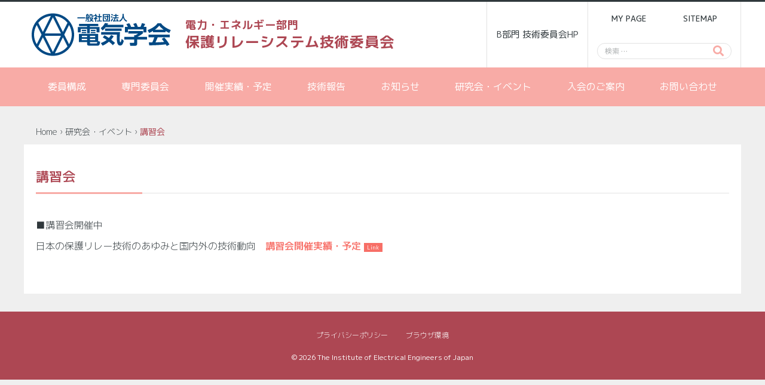

--- FILE ---
content_type: text/html; charset=UTF-8
request_url: https://bppr.ieejpes.org/group-event/workshop/
body_size: 10185
content:
<!DOCTYPE html>
<html lang="ja">
	<head>
		<meta charset="utf-8">
		<meta name="format-detection" content="telephone=no">
		<meta name="viewport" content="width=device-width,initial-scale=1">
		<title>講習会 | 電気学会 保護リレーシステム技術委員会</title>
		<link rel="shortcut icon" href="https://bppr.ieejpes.org/wp-content/themes/phoibos/img/favicon.ico">
		<link rel="apple-touch-icon" size="152x152" href="<https://bppr.ieejpes.org/wp-content/themes/phoibos/img/apple-touch-icon.png">
		<link href="https://fonts.googleapis.com/css?family=Noto+Sans+JP:400,500,700,900&amp;subset=japanese" rel="stylesheet">
		<link rel="preconnect" href="https://fonts.gstatic.com"> 
		<link href="https://fonts.googleapis.com/css2?family=Noto+Sans+JP:wght@700&display=swap" rel="stylesheet">
		<link href="https://fonts.googleapis.com/css2?family=M+PLUS+Rounded+1c&display=swap" rel="stylesheet">
		<link href="https://fonts.googleapis.com/css?family=Roboto" rel="stylesheet">
		<link rel="stylesheet" href="https://bppr.ieejpes.org/wp-content/themes/phoibos/style.css">
		<link href="https://fonts.googleapis.com/earlyaccess/mplus1p.css" rel="stylesheet" />
		<link href="https://fonts.googleapis.com/earlyaccess/roundedmplus1c.css" rel="stylesheet" />
		<link href="https://fonts.googleapis.com/earlyaccess/sawarabimincho.css" rel="stylesheet" />
		<link href="https://fonts.googleapis.com/css?family=Ubuntu" rel="stylesheet">
		<link href="https://fonts.googleapis.com/icon?family=Material+Icons" rel="stylesheet">
		<script src="https://kit.fontawesome.com/bc20a637da.js" crossorigin="anonymous"></script>
		<script type="text/javascript" src="//ajax.googleapis.com/ajax/libs/jquery/2.2.0/jquery.min.js"></script>
		<script type="text/javascript">
		/** Mova Toggle Menu + **/ 
			$(document).ready(function() {
				$(".sub-menu").hide();
				$(".navi a").click(function() {
					$(this).next(".sub-menu").slideToggle();
					$(this).toggleClass("plus");
				});
			});
		/** Modal Window Menu **/
			$(function(){
				$('.mo-1').on('click',function(){$('#mo-1').fadeIn();return false;});
				$('.mo-2').on('click',function(){$('#mo-2').fadeIn();return false;});
				$('.mo-3').on('click',function(){$('#mo-3').fadeIn();return false;});
				$('.mo-4').on('click',function(){$('#mo-4').fadeIn();return false;});
				$('.mo-5').on('click',function(){$('#mo-5').fadeIn();return false;});
				$('.mo-6').on('click',function(){$('#mo-6').fadeIn();return false;});
				$('.mo-7').on('click',function(){$('#mo-7').fadeIn();return false;});
				$('.mo-8').on('click',function(){$('#mo-8').fadeIn();return false;});
				$('.mo-9').on('click',function(){$('#mo-9').fadeIn();return false;});
				$('.poster').on('click',function(){$('#poster').fadeIn();return false;});
				$('.js-modal-close').on('click',function(){$('.js-modal').fadeOut();return false;});
			});
		</script>
				<meta name="description" content="■講習会開催中 日本の保護リレー技術のあゆみと国内外の技術動向　講習会開催実績・予定 &nbsp;" />
<meta name='robots' content='max-image-preview:large' />
<link rel="alternate" title="oEmbed (JSON)" type="application/json+oembed" href="https://bppr.ieejpes.org/wp-json/oembed/1.0/embed?url=https%3A%2F%2Fbppr.ieejpes.org%2Fgroup-event%2Fworkshop%2F" />
<link rel="alternate" title="oEmbed (XML)" type="text/xml+oembed" href="https://bppr.ieejpes.org/wp-json/oembed/1.0/embed?url=https%3A%2F%2Fbppr.ieejpes.org%2Fgroup-event%2Fworkshop%2F&#038;format=xml" />
<style id='wp-img-auto-sizes-contain-inline-css' type='text/css'>
img:is([sizes=auto i],[sizes^="auto," i]){contain-intrinsic-size:3000px 1500px}
/*# sourceURL=wp-img-auto-sizes-contain-inline-css */
</style>
<style id='wp-emoji-styles-inline-css' type='text/css'>

	img.wp-smiley, img.emoji {
		display: inline !important;
		border: none !important;
		box-shadow: none !important;
		height: 1em !important;
		width: 1em !important;
		margin: 0 0.07em !important;
		vertical-align: -0.1em !important;
		background: none !important;
		padding: 0 !important;
	}
/*# sourceURL=wp-emoji-styles-inline-css */
</style>
<style id='wp-block-library-inline-css' type='text/css'>
:root{--wp-block-synced-color:#7a00df;--wp-block-synced-color--rgb:122,0,223;--wp-bound-block-color:var(--wp-block-synced-color);--wp-editor-canvas-background:#ddd;--wp-admin-theme-color:#007cba;--wp-admin-theme-color--rgb:0,124,186;--wp-admin-theme-color-darker-10:#006ba1;--wp-admin-theme-color-darker-10--rgb:0,107,160.5;--wp-admin-theme-color-darker-20:#005a87;--wp-admin-theme-color-darker-20--rgb:0,90,135;--wp-admin-border-width-focus:2px}@media (min-resolution:192dpi){:root{--wp-admin-border-width-focus:1.5px}}.wp-element-button{cursor:pointer}:root .has-very-light-gray-background-color{background-color:#eee}:root .has-very-dark-gray-background-color{background-color:#313131}:root .has-very-light-gray-color{color:#eee}:root .has-very-dark-gray-color{color:#313131}:root .has-vivid-green-cyan-to-vivid-cyan-blue-gradient-background{background:linear-gradient(135deg,#00d084,#0693e3)}:root .has-purple-crush-gradient-background{background:linear-gradient(135deg,#34e2e4,#4721fb 50%,#ab1dfe)}:root .has-hazy-dawn-gradient-background{background:linear-gradient(135deg,#faaca8,#dad0ec)}:root .has-subdued-olive-gradient-background{background:linear-gradient(135deg,#fafae1,#67a671)}:root .has-atomic-cream-gradient-background{background:linear-gradient(135deg,#fdd79a,#004a59)}:root .has-nightshade-gradient-background{background:linear-gradient(135deg,#330968,#31cdcf)}:root .has-midnight-gradient-background{background:linear-gradient(135deg,#020381,#2874fc)}:root{--wp--preset--font-size--normal:16px;--wp--preset--font-size--huge:42px}.has-regular-font-size{font-size:1em}.has-larger-font-size{font-size:2.625em}.has-normal-font-size{font-size:var(--wp--preset--font-size--normal)}.has-huge-font-size{font-size:var(--wp--preset--font-size--huge)}.has-text-align-center{text-align:center}.has-text-align-left{text-align:left}.has-text-align-right{text-align:right}.has-fit-text{white-space:nowrap!important}#end-resizable-editor-section{display:none}.aligncenter{clear:both}.items-justified-left{justify-content:flex-start}.items-justified-center{justify-content:center}.items-justified-right{justify-content:flex-end}.items-justified-space-between{justify-content:space-between}.screen-reader-text{border:0;clip-path:inset(50%);height:1px;margin:-1px;overflow:hidden;padding:0;position:absolute;width:1px;word-wrap:normal!important}.screen-reader-text:focus{background-color:#ddd;clip-path:none;color:#444;display:block;font-size:1em;height:auto;left:5px;line-height:normal;padding:15px 23px 14px;text-decoration:none;top:5px;width:auto;z-index:100000}html :where(.has-border-color){border-style:solid}html :where([style*=border-top-color]){border-top-style:solid}html :where([style*=border-right-color]){border-right-style:solid}html :where([style*=border-bottom-color]){border-bottom-style:solid}html :where([style*=border-left-color]){border-left-style:solid}html :where([style*=border-width]){border-style:solid}html :where([style*=border-top-width]){border-top-style:solid}html :where([style*=border-right-width]){border-right-style:solid}html :where([style*=border-bottom-width]){border-bottom-style:solid}html :where([style*=border-left-width]){border-left-style:solid}html :where(img[class*=wp-image-]){height:auto;max-width:100%}:where(figure){margin:0 0 1em}html :where(.is-position-sticky){--wp-admin--admin-bar--position-offset:var(--wp-admin--admin-bar--height,0px)}@media screen and (max-width:600px){html :where(.is-position-sticky){--wp-admin--admin-bar--position-offset:0px}}

/*# sourceURL=wp-block-library-inline-css */
</style><style id='global-styles-inline-css' type='text/css'>
:root{--wp--preset--aspect-ratio--square: 1;--wp--preset--aspect-ratio--4-3: 4/3;--wp--preset--aspect-ratio--3-4: 3/4;--wp--preset--aspect-ratio--3-2: 3/2;--wp--preset--aspect-ratio--2-3: 2/3;--wp--preset--aspect-ratio--16-9: 16/9;--wp--preset--aspect-ratio--9-16: 9/16;--wp--preset--color--black: #000000;--wp--preset--color--cyan-bluish-gray: #abb8c3;--wp--preset--color--white: #ffffff;--wp--preset--color--pale-pink: #f78da7;--wp--preset--color--vivid-red: #cf2e2e;--wp--preset--color--luminous-vivid-orange: #ff6900;--wp--preset--color--luminous-vivid-amber: #fcb900;--wp--preset--color--light-green-cyan: #7bdcb5;--wp--preset--color--vivid-green-cyan: #00d084;--wp--preset--color--pale-cyan-blue: #8ed1fc;--wp--preset--color--vivid-cyan-blue: #0693e3;--wp--preset--color--vivid-purple: #9b51e0;--wp--preset--gradient--vivid-cyan-blue-to-vivid-purple: linear-gradient(135deg,rgb(6,147,227) 0%,rgb(155,81,224) 100%);--wp--preset--gradient--light-green-cyan-to-vivid-green-cyan: linear-gradient(135deg,rgb(122,220,180) 0%,rgb(0,208,130) 100%);--wp--preset--gradient--luminous-vivid-amber-to-luminous-vivid-orange: linear-gradient(135deg,rgb(252,185,0) 0%,rgb(255,105,0) 100%);--wp--preset--gradient--luminous-vivid-orange-to-vivid-red: linear-gradient(135deg,rgb(255,105,0) 0%,rgb(207,46,46) 100%);--wp--preset--gradient--very-light-gray-to-cyan-bluish-gray: linear-gradient(135deg,rgb(238,238,238) 0%,rgb(169,184,195) 100%);--wp--preset--gradient--cool-to-warm-spectrum: linear-gradient(135deg,rgb(74,234,220) 0%,rgb(151,120,209) 20%,rgb(207,42,186) 40%,rgb(238,44,130) 60%,rgb(251,105,98) 80%,rgb(254,248,76) 100%);--wp--preset--gradient--blush-light-purple: linear-gradient(135deg,rgb(255,206,236) 0%,rgb(152,150,240) 100%);--wp--preset--gradient--blush-bordeaux: linear-gradient(135deg,rgb(254,205,165) 0%,rgb(254,45,45) 50%,rgb(107,0,62) 100%);--wp--preset--gradient--luminous-dusk: linear-gradient(135deg,rgb(255,203,112) 0%,rgb(199,81,192) 50%,rgb(65,88,208) 100%);--wp--preset--gradient--pale-ocean: linear-gradient(135deg,rgb(255,245,203) 0%,rgb(182,227,212) 50%,rgb(51,167,181) 100%);--wp--preset--gradient--electric-grass: linear-gradient(135deg,rgb(202,248,128) 0%,rgb(113,206,126) 100%);--wp--preset--gradient--midnight: linear-gradient(135deg,rgb(2,3,129) 0%,rgb(40,116,252) 100%);--wp--preset--font-size--small: 13px;--wp--preset--font-size--medium: 20px;--wp--preset--font-size--large: 36px;--wp--preset--font-size--x-large: 42px;--wp--preset--spacing--20: 0.44rem;--wp--preset--spacing--30: 0.67rem;--wp--preset--spacing--40: 1rem;--wp--preset--spacing--50: 1.5rem;--wp--preset--spacing--60: 2.25rem;--wp--preset--spacing--70: 3.38rem;--wp--preset--spacing--80: 5.06rem;--wp--preset--shadow--natural: 6px 6px 9px rgba(0, 0, 0, 0.2);--wp--preset--shadow--deep: 12px 12px 50px rgba(0, 0, 0, 0.4);--wp--preset--shadow--sharp: 6px 6px 0px rgba(0, 0, 0, 0.2);--wp--preset--shadow--outlined: 6px 6px 0px -3px rgb(255, 255, 255), 6px 6px rgb(0, 0, 0);--wp--preset--shadow--crisp: 6px 6px 0px rgb(0, 0, 0);}:where(.is-layout-flex){gap: 0.5em;}:where(.is-layout-grid){gap: 0.5em;}body .is-layout-flex{display: flex;}.is-layout-flex{flex-wrap: wrap;align-items: center;}.is-layout-flex > :is(*, div){margin: 0;}body .is-layout-grid{display: grid;}.is-layout-grid > :is(*, div){margin: 0;}:where(.wp-block-columns.is-layout-flex){gap: 2em;}:where(.wp-block-columns.is-layout-grid){gap: 2em;}:where(.wp-block-post-template.is-layout-flex){gap: 1.25em;}:where(.wp-block-post-template.is-layout-grid){gap: 1.25em;}.has-black-color{color: var(--wp--preset--color--black) !important;}.has-cyan-bluish-gray-color{color: var(--wp--preset--color--cyan-bluish-gray) !important;}.has-white-color{color: var(--wp--preset--color--white) !important;}.has-pale-pink-color{color: var(--wp--preset--color--pale-pink) !important;}.has-vivid-red-color{color: var(--wp--preset--color--vivid-red) !important;}.has-luminous-vivid-orange-color{color: var(--wp--preset--color--luminous-vivid-orange) !important;}.has-luminous-vivid-amber-color{color: var(--wp--preset--color--luminous-vivid-amber) !important;}.has-light-green-cyan-color{color: var(--wp--preset--color--light-green-cyan) !important;}.has-vivid-green-cyan-color{color: var(--wp--preset--color--vivid-green-cyan) !important;}.has-pale-cyan-blue-color{color: var(--wp--preset--color--pale-cyan-blue) !important;}.has-vivid-cyan-blue-color{color: var(--wp--preset--color--vivid-cyan-blue) !important;}.has-vivid-purple-color{color: var(--wp--preset--color--vivid-purple) !important;}.has-black-background-color{background-color: var(--wp--preset--color--black) !important;}.has-cyan-bluish-gray-background-color{background-color: var(--wp--preset--color--cyan-bluish-gray) !important;}.has-white-background-color{background-color: var(--wp--preset--color--white) !important;}.has-pale-pink-background-color{background-color: var(--wp--preset--color--pale-pink) !important;}.has-vivid-red-background-color{background-color: var(--wp--preset--color--vivid-red) !important;}.has-luminous-vivid-orange-background-color{background-color: var(--wp--preset--color--luminous-vivid-orange) !important;}.has-luminous-vivid-amber-background-color{background-color: var(--wp--preset--color--luminous-vivid-amber) !important;}.has-light-green-cyan-background-color{background-color: var(--wp--preset--color--light-green-cyan) !important;}.has-vivid-green-cyan-background-color{background-color: var(--wp--preset--color--vivid-green-cyan) !important;}.has-pale-cyan-blue-background-color{background-color: var(--wp--preset--color--pale-cyan-blue) !important;}.has-vivid-cyan-blue-background-color{background-color: var(--wp--preset--color--vivid-cyan-blue) !important;}.has-vivid-purple-background-color{background-color: var(--wp--preset--color--vivid-purple) !important;}.has-black-border-color{border-color: var(--wp--preset--color--black) !important;}.has-cyan-bluish-gray-border-color{border-color: var(--wp--preset--color--cyan-bluish-gray) !important;}.has-white-border-color{border-color: var(--wp--preset--color--white) !important;}.has-pale-pink-border-color{border-color: var(--wp--preset--color--pale-pink) !important;}.has-vivid-red-border-color{border-color: var(--wp--preset--color--vivid-red) !important;}.has-luminous-vivid-orange-border-color{border-color: var(--wp--preset--color--luminous-vivid-orange) !important;}.has-luminous-vivid-amber-border-color{border-color: var(--wp--preset--color--luminous-vivid-amber) !important;}.has-light-green-cyan-border-color{border-color: var(--wp--preset--color--light-green-cyan) !important;}.has-vivid-green-cyan-border-color{border-color: var(--wp--preset--color--vivid-green-cyan) !important;}.has-pale-cyan-blue-border-color{border-color: var(--wp--preset--color--pale-cyan-blue) !important;}.has-vivid-cyan-blue-border-color{border-color: var(--wp--preset--color--vivid-cyan-blue) !important;}.has-vivid-purple-border-color{border-color: var(--wp--preset--color--vivid-purple) !important;}.has-vivid-cyan-blue-to-vivid-purple-gradient-background{background: var(--wp--preset--gradient--vivid-cyan-blue-to-vivid-purple) !important;}.has-light-green-cyan-to-vivid-green-cyan-gradient-background{background: var(--wp--preset--gradient--light-green-cyan-to-vivid-green-cyan) !important;}.has-luminous-vivid-amber-to-luminous-vivid-orange-gradient-background{background: var(--wp--preset--gradient--luminous-vivid-amber-to-luminous-vivid-orange) !important;}.has-luminous-vivid-orange-to-vivid-red-gradient-background{background: var(--wp--preset--gradient--luminous-vivid-orange-to-vivid-red) !important;}.has-very-light-gray-to-cyan-bluish-gray-gradient-background{background: var(--wp--preset--gradient--very-light-gray-to-cyan-bluish-gray) !important;}.has-cool-to-warm-spectrum-gradient-background{background: var(--wp--preset--gradient--cool-to-warm-spectrum) !important;}.has-blush-light-purple-gradient-background{background: var(--wp--preset--gradient--blush-light-purple) !important;}.has-blush-bordeaux-gradient-background{background: var(--wp--preset--gradient--blush-bordeaux) !important;}.has-luminous-dusk-gradient-background{background: var(--wp--preset--gradient--luminous-dusk) !important;}.has-pale-ocean-gradient-background{background: var(--wp--preset--gradient--pale-ocean) !important;}.has-electric-grass-gradient-background{background: var(--wp--preset--gradient--electric-grass) !important;}.has-midnight-gradient-background{background: var(--wp--preset--gradient--midnight) !important;}.has-small-font-size{font-size: var(--wp--preset--font-size--small) !important;}.has-medium-font-size{font-size: var(--wp--preset--font-size--medium) !important;}.has-large-font-size{font-size: var(--wp--preset--font-size--large) !important;}.has-x-large-font-size{font-size: var(--wp--preset--font-size--x-large) !important;}
/*# sourceURL=global-styles-inline-css */
</style>

<style id='classic-theme-styles-inline-css' type='text/css'>
/*! This file is auto-generated */
.wp-block-button__link{color:#fff;background-color:#32373c;border-radius:9999px;box-shadow:none;text-decoration:none;padding:calc(.667em + 2px) calc(1.333em + 2px);font-size:1.125em}.wp-block-file__button{background:#32373c;color:#fff;text-decoration:none}
/*# sourceURL=/wp-includes/css/classic-themes.min.css */
</style>
<link rel='stylesheet' id='contact-form-7-css' href='https://bppr.ieejpes.org/wp-content/plugins/contact-form-7/includes/css/styles.css?ver=6.1.4' type='text/css' media='all' />
<link rel="https://api.w.org/" href="https://bppr.ieejpes.org/wp-json/" /><link rel="alternate" title="JSON" type="application/json" href="https://bppr.ieejpes.org/wp-json/wp/v2/pages/142" /><meta name="generator" content="WordPress 6.9" />

<link rel="stylesheet" href="https://bppr.ieejpes.org/wp-content/plugins/count-per-day/counter.css" type="text/css" />
<link rel="icon" href="https://bppr.ieejpes.org/wp-content/uploads/2021/12/cropped-ieej-logo2-32x32.png" sizes="32x32" />
<link rel="icon" href="https://bppr.ieejpes.org/wp-content/uploads/2021/12/cropped-ieej-logo2-192x192.png" sizes="192x192" />
<link rel="apple-touch-icon" href="https://bppr.ieejpes.org/wp-content/uploads/2021/12/cropped-ieej-logo2-180x180.png" />
<meta name="msapplication-TileImage" content="https://bppr.ieejpes.org/wp-content/uploads/2021/12/cropped-ieej-logo2-270x270.png" />
	</head>
	<body class="wp-singular page-template-default page page-id-142 page-child parent-pageid-94 wp-theme-phoibos">
    	<div class="page-wrap">
			<header>
				<div class="header-in">
					<div class="header-signature">
						<div class="logomark hidden-sp"><img src="https://bppr.ieejpes.org/wp-content/themes/phoibos/img/ieej-logo.png" alt="IEEJ"></div>
						<div class="logomark pc-hide"><img src="https://bppr.ieejpes.org/wp-content/themes/phoibos/img/ieej-logo-w.png" alt="IEEJ"></div>
						<div id="text-2" class="top-widget keycolor">			<div class="textwidget"><p><a href="https://bppr.ieejpes.org/"><span class="bumon">電力・エネルギー部門</span><br />
<span class="iinkai">保護リレーシステム技術委員会</span></a></p>
</div>
		</div>					</div>
					<div class="header-box1">
						<nav class="hidden-sp"><ul id="menu-top-1" class="header-box-navi top-box"><li id="menu-item-105" class="menu-item menu-item-type-custom menu-item-object-custom menu-item-105"><a href="https://www.iee.jp/pes/comite_tech/overview/">B部門 技術委員会HP</a></li>
</ul></nav>					<div class="header-box2">
						<ul id="menu-top-2" class="top-menu-list hidden-sp"><li id="menu-item-106" class="menu-item menu-item-type-custom menu-item-object-custom menu-item-106"><a target="_blank" href="https://www.iee.or.jp/cfml/OA/front/login/fco_Login.cfm">MY PAGE</a></li>
<li id="menu-item-237" class="menu-item menu-item-type-post_type menu-item-object-page menu-item-237"><a href="https://bppr.ieejpes.org/sitemap/">SITEMAP</a></li>
</ul>            			<form action="https://bppr.ieejpes.org/" method="get" class="p-search js-searchform">
							<div>
                    			<input type="text" name="s" id="s" placeholder="検索 &hellip;" id="s-box" >
                    			<button id="s-btn" class="keycolor" type="submit"><i class="fas fa-search"></i></button>
							</div>
            			</form>
            		</div>
          		</div>
        	</div>
        	<div class="keytone hidden-sp"><ul id="menu-main" class="main-menu"><li id="menu-item-239" class="menu-item menu-item-type-post_type menu-item-object-page menu-item-239"><a href="https://bppr.ieejpes.org/committees/">委員構成</a></li>
<li id="menu-item-234" class="mo-1 menu-item menu-item-type-post_type menu-item-object-page menu-item-234"><a href="https://bppr.ieejpes.org/expert-committee/">専門委員会</a></li>
<li id="menu-item-340" class="mo-3 menu-item menu-item-type-custom menu-item-object-custom menu-item-340"><a>開催実績・予定</a></li>
<li id="menu-item-241" class="menu-item menu-item-type-post_type menu-item-object-page menu-item-241"><a href="https://bppr.ieejpes.org/technical-report/">技術報告</a></li>
<li id="menu-item-108" class="menu-item menu-item-type-taxonomy menu-item-object-category menu-item-108"><a href="https://bppr.ieejpes.org/category/info/">お知らせ</a></li>
<li id="menu-item-238" class="mo-2 menu-item menu-item-type-post_type menu-item-object-page current-page-ancestor menu-item-238"><a href="https://bppr.ieejpes.org/group-event/">研究会・イベント</a></li>
<li id="menu-item-109" class="menu-item menu-item-type-custom menu-item-object-custom menu-item-109"><a href="https://www.iee.jp/enrollment/individual_member/">入会のご案内</a></li>
<li id="menu-item-496" class="menu-item menu-item-type-post_type menu-item-object-page menu-item-496"><a href="https://bppr.ieejpes.org/mailform/">お問い合わせ</a></li>
</ul></div>        	  <ul>
	    <li>
		<div id="mo-2" class="modal js-modal">
			<div class="modal_bg js-modal-close"></div>
						<div class="modal_content"><table style="border-collapse: collapse; width: 100%;">
<tbody>
<tr>
<th>研究会・イベント</th>
<td>
<div class="subhead">研究会</div>
<ul class="modal-list">
	<li><a href="https://www.iee.jp/tech_mtg/host/">研究会</a></li>
</ul>
</td>
<td>
<div class="subhead">イベント</div>
<ul class="modal-list">
	<li><a href="https://bppr.ieejpes.org/forum/">フォーラム</a></li>
	<li><a href="https://bppr.ieejpes.org/workshop/" rel="noopener">講習会</a></li>
	<li><a href="https://bppr.ieejpes.org/web_seminar/" rel="noopener">Webセミナー</a></li>
	<li><a href="https://bppr.ieejpes.org/symposium/" rel="noopener">シンポジウム</a></li>
	<li><a href="https://bppr.ieejpes.org/lecture/" rel="noopener">講演会</a></li>
</ul>
</td>
</tr>
</tbody>
</table></div>
		</div>
    </li>
	    <li>
		<div id="mo-3" class="modal js-modal">
			<div class="modal_bg js-modal-close"></div>
						<div class="modal_content"><table style="border-collapse: collapse; width: 100%;">
<tbody>
<tr>
<th style="width: 22.1667%;">開催実績・予定</th>
<td style="width: 77.5833%;">
<ul class="modal-list">
	<li><a href="https://bppr.ieejpes.org/achievement/">委員会</a></li>
	<li><a href=" https://bppr.ieejpes.org/workshop-achievement/">研究会</a></li>
	<li><a href="https://bppr.ieejpes.org/lecture-achievment/">講習会</a></li>
</ul>
</td>
<td style="width: 0.25%;"> </td>
</tr>
</tbody>
</table></div>
		</div>
    </li>
	    <li>
		<div id="mo-1" class="modal js-modal">
			<div class="modal_bg js-modal-close"></div>
						<div class="modal_content"><table style="border-collapse: collapse; width: 100%;">
<tbody>
<tr>
<th>専門委員会</th>
<td>
<ul class="modal-list">
 	<li><a href="https://www.iee.jp/comite/b/">委員会一覧</a></li>
 	<li><a href="https://www.iee.jp/comite/offering/" rel="noopener">委員の公募</a></li>
</ul>
</td>
<td></td>
</tr>
</tbody>
</table></div>
		</div>
    </li>
	 </ul>
			</header>
			<nav class="mova">
	<div class="keytone pc-hide"><ul id="menu-mova" class="navi-in js-navi keytone"><li id="menu-item-235" class="navi_single menu-item menu-item-type-post_type menu-item-object-page menu-item-235"><a href="https://bppr.ieejpes.org/committees/">委員構成</a></li>
<li id="menu-item-196" class="navi menu-item menu-item-type-custom menu-item-object-custom menu-item-has-children menu-item-196"><a>専門委員会</a>
<ul class="sub-menu">
	<li id="menu-item-194" class="menu-item menu-item-type-custom menu-item-object-custom menu-item-194"><a href="https://www.iee.jp/comite/b/">委員会一覧</a></li>
	<li id="menu-item-195" class="menu-item menu-item-type-custom menu-item-object-custom menu-item-195"><a href="https://www.iee.jp/comite/offering/">委員の公募</a></li>
</ul>
</li>
<li id="menu-item-336" class="navi menu-item menu-item-type-custom menu-item-object-custom menu-item-has-children menu-item-336"><a>開催実績・予定</a>
<ul class="sub-menu">
	<li id="menu-item-327" class="menu-item menu-item-type-post_type menu-item-object-page menu-item-327"><a href="https://bppr.ieejpes.org/achievement/">委員会開催実績・予定</a></li>
	<li id="menu-item-337" class="menu-item menu-item-type-post_type menu-item-object-page menu-item-337"><a href="https://bppr.ieejpes.org/workshop-achievement/">研究会開催実績・予定</a></li>
	<li id="menu-item-430" class="menu-item menu-item-type-post_type menu-item-object-page menu-item-430"><a href="https://bppr.ieejpes.org/lecture-achievment/">講習会開催実績・予定</a></li>
</ul>
</li>
<li id="menu-item-242" class="navi_single menu-item menu-item-type-post_type menu-item-object-page menu-item-242"><a href="https://bppr.ieejpes.org/technical-report/">技術報告</a></li>
<li id="menu-item-329" class="navi menu-item menu-item-type-custom menu-item-object-custom menu-item-has-children menu-item-329"><a>学生向け出張講座</a>
<ul class="sub-menu">
	<li id="menu-item-328" class="menu-item menu-item-type-post_type menu-item-object-page menu-item-328"><a href="https://bppr.ieejpes.org/onsite_lecture/">学生向け出張講座</a></li>
	<li id="menu-item-331" class="menu-item menu-item-type-post_type menu-item-object-page menu-item-331"><a href="https://bppr.ieejpes.org/onsite_lecture/314-2/">開催実績・受講者の声</a></li>
	<li id="menu-item-330" class="menu-item menu-item-type-post_type menu-item-object-page menu-item-330"><a href="https://bppr.ieejpes.org/onsite_lecture/primer/">入門書</a></li>
</ul>
</li>
<li id="menu-item-200" class="navi menu-item menu-item-type-custom menu-item-object-custom current-menu-ancestor current-menu-parent menu-item-has-children menu-item-200"><a>研究会・イベント</a>
<ul class="sub-menu">
	<li id="menu-item-199" class="menu-item menu-item-type-custom menu-item-object-custom menu-item-199"><a target="_blank" href="https://www.iee.jp/tech_mtg/host/">研究会</a></li>
	<li id="menu-item-204" class="menu-item menu-item-type-post_type menu-item-object-page menu-item-204"><a href="https://bppr.ieejpes.org/group-event/forum/">フォーラム</a></li>
	<li id="menu-item-203" class="menu-item menu-item-type-post_type menu-item-object-page current-menu-item page_item page-item-142 current_page_item menu-item-203"><a href="https://bppr.ieejpes.org/group-event/workshop/" aria-current="page">講習会</a></li>
	<li id="menu-item-202" class="menu-item menu-item-type-post_type menu-item-object-page menu-item-202"><a href="https://bppr.ieejpes.org/group-event/symposium/">シンポジウム</a></li>
	<li id="menu-item-201" class="menu-item menu-item-type-post_type menu-item-object-page menu-item-201"><a href="https://bppr.ieejpes.org/group-event/lecture/">講演会</a></li>
</ul>
</li>
<li id="menu-item-110" class="navi_single menu-item menu-item-type-custom menu-item-object-custom menu-item-110"><a href="https://www.iee.jp/enrollment/individual_member/">入会のご案内</a></li>
</ul></div>
	<ul class="navi_menu pc-hide">
		<li><a class="mova-navi_items js-navi-menu"><span class="mova-navi-icon icon-bar"></span><span class="mova-navi-text">メニュー</span></a></li>
		<li><a class="mova-navi_items" href="https://bppr.ieejpes.org"><i class="fas fa-home mova-navi-icon"></i></span><span class="mova-navi-text">ホーム</span></a></li>
		<li><a class="mova-navi_items" href="https://bppr.ieejpes.org/category/info/"><i class="fas fa-bullhorn mova-navi-icon"></i><span class="mova-navi-text">お知らせ</span></a></li>
		<li><a class="mova-navi_items" href="https://bppr.ieejpes.org/category/events/"><i class="fas fa-flag mova-navi-icon"></i><span class="mova-navi-text">イベント</span></a></li>
		<li><a class="mova-navi_items" href="https://bppr.ieejpes.org/mailform/"><i class="fas fa-envelope mova-navi-icon"></i><span class="mova-navi-text">お問い合わせ</span></a></li>
		<li><a class="mova-navi_items js-navi-search"><i class="fas fa-search mova-navi-icon"></i><span class="mova-navi-text">検索</span></a></li>
	</ul>
	<span class="navi_bg js-navi-bg"></span>
</nav>	<div class="contents_in">
	<main class="contents_wrap">
		<div class="breadcrumb-list" xmlns:v="http://rdf.data-vocabulary.org/#"><span class="breadcrumb" typeof="v:Breadcrumb"><a rel="v:url" property="v:title" href="https://bppr.ieejpes.org/">Home</a></span> <span class="chevron">&#8250;</span> <span class="breadcrumb" typeof="v:Breadcrumb"><a rel="v:url" property="v:title" href="https://bppr.ieejpes.org/group-event/">研究会・イベント</a></span> <span class="chevron">&#8250;</span> <span class="breadcrumb-current">講習会</span></div>		<section>
			<h1 class="heading">講習会</h1>
			<div class="tb-wrap"><p>■講習会開催中</p>
<p>日本の保護リレー技術のあゆみと国内外の技術動向　<a class="link-mark" href="https://bppr.ieejpes.org/lecture-achievment/" data-text="Link">講習会開催実績・予定</a></p>
<p>&nbsp;</p></div>
					</section>
	</div>
</main>
		<footer class="footer-wrap chictone">
					<div class="foot-menu"><ul id="menu-foot" class="foot-menu"><li id="menu-item-107" class="menu-item menu-item-type-custom menu-item-object-custom menu-item-107"><a href="https://www.iee.jp/privacypolicy/">プライバシーポリシー</a></li>
<li id="menu-item-236" class="menu-item menu-item-type-post_type menu-item-object-page menu-item-236"><a href="https://bppr.ieejpes.org/browser/">ブラウザ環境</a></li>
</ul></div>			<div class="copy">&copy; 2026 <a href="https://bppr.ieejpes.org/">The Institute of Electrical Engineers of Japan</a></div>
		</footer>
		<script type="text/javascript" src="https://bppr.ieejpes.org/wp-content/themes/phoibos/js/bx.js"></script>
	</body>
	<script type="speculationrules">
{"prefetch":[{"source":"document","where":{"and":[{"href_matches":"/*"},{"not":{"href_matches":["/wp-*.php","/wp-admin/*","/wp-content/uploads/*","/wp-content/*","/wp-content/plugins/*","/wp-content/themes/phoibos/*","/*\\?(.+)"]}},{"not":{"selector_matches":"a[rel~=\"nofollow\"]"}},{"not":{"selector_matches":".no-prefetch, .no-prefetch a"}}]},"eagerness":"conservative"}]}
</script>
<script type="text/javascript" src="https://bppr.ieejpes.org/wp-includes/js/dist/hooks.min.js?ver=dd5603f07f9220ed27f1" id="wp-hooks-js"></script>
<script type="text/javascript" src="https://bppr.ieejpes.org/wp-includes/js/dist/i18n.min.js?ver=c26c3dc7bed366793375" id="wp-i18n-js"></script>
<script type="text/javascript" id="wp-i18n-js-after">
/* <![CDATA[ */
wp.i18n.setLocaleData( { 'text direction\u0004ltr': [ 'ltr' ] } );
//# sourceURL=wp-i18n-js-after
/* ]]> */
</script>
<script type="text/javascript" src="https://bppr.ieejpes.org/wp-content/plugins/contact-form-7/includes/swv/js/index.js?ver=6.1.4" id="swv-js"></script>
<script type="text/javascript" id="contact-form-7-js-translations">
/* <![CDATA[ */
( function( domain, translations ) {
	var localeData = translations.locale_data[ domain ] || translations.locale_data.messages;
	localeData[""].domain = domain;
	wp.i18n.setLocaleData( localeData, domain );
} )( "contact-form-7", {"translation-revision-date":"2025-11-30 08:12:23+0000","generator":"GlotPress\/4.0.3","domain":"messages","locale_data":{"messages":{"":{"domain":"messages","plural-forms":"nplurals=1; plural=0;","lang":"ja_JP"},"This contact form is placed in the wrong place.":["\u3053\u306e\u30b3\u30f3\u30bf\u30af\u30c8\u30d5\u30a9\u30fc\u30e0\u306f\u9593\u9055\u3063\u305f\u4f4d\u7f6e\u306b\u7f6e\u304b\u308c\u3066\u3044\u307e\u3059\u3002"],"Error:":["\u30a8\u30e9\u30fc:"]}},"comment":{"reference":"includes\/js\/index.js"}} );
//# sourceURL=contact-form-7-js-translations
/* ]]> */
</script>
<script type="text/javascript" id="contact-form-7-js-before">
/* <![CDATA[ */
var wpcf7 = {
    "api": {
        "root": "https:\/\/bppr.ieejpes.org\/wp-json\/",
        "namespace": "contact-form-7\/v1"
    }
};
//# sourceURL=contact-form-7-js-before
/* ]]> */
</script>
<script type="text/javascript" src="https://bppr.ieejpes.org/wp-content/plugins/contact-form-7/includes/js/index.js?ver=6.1.4" id="contact-form-7-js"></script>
<script type="text/javascript" src="https://www.google.com/recaptcha/api.js?render=6Lc7XAArAAAAAIcBMSxBkME9xKD-ONKfN-c5FTyk&amp;ver=3.0" id="google-recaptcha-js"></script>
<script type="text/javascript" src="https://bppr.ieejpes.org/wp-includes/js/dist/vendor/wp-polyfill.min.js?ver=3.15.0" id="wp-polyfill-js"></script>
<script type="text/javascript" id="wpcf7-recaptcha-js-before">
/* <![CDATA[ */
var wpcf7_recaptcha = {
    "sitekey": "6Lc7XAArAAAAAIcBMSxBkME9xKD-ONKfN-c5FTyk",
    "actions": {
        "homepage": "homepage",
        "contactform": "contactform"
    }
};
//# sourceURL=wpcf7-recaptcha-js-before
/* ]]> */
</script>
<script type="text/javascript" src="https://bppr.ieejpes.org/wp-content/plugins/contact-form-7/modules/recaptcha/index.js?ver=6.1.4" id="wpcf7-recaptcha-js"></script>
<script id="wp-emoji-settings" type="application/json">
{"baseUrl":"https://s.w.org/images/core/emoji/17.0.2/72x72/","ext":".png","svgUrl":"https://s.w.org/images/core/emoji/17.0.2/svg/","svgExt":".svg","source":{"concatemoji":"https://bppr.ieejpes.org/wp-includes/js/wp-emoji-release.min.js?ver=6.9"}}
</script>
<script type="module">
/* <![CDATA[ */
/*! This file is auto-generated */
const a=JSON.parse(document.getElementById("wp-emoji-settings").textContent),o=(window._wpemojiSettings=a,"wpEmojiSettingsSupports"),s=["flag","emoji"];function i(e){try{var t={supportTests:e,timestamp:(new Date).valueOf()};sessionStorage.setItem(o,JSON.stringify(t))}catch(e){}}function c(e,t,n){e.clearRect(0,0,e.canvas.width,e.canvas.height),e.fillText(t,0,0);t=new Uint32Array(e.getImageData(0,0,e.canvas.width,e.canvas.height).data);e.clearRect(0,0,e.canvas.width,e.canvas.height),e.fillText(n,0,0);const a=new Uint32Array(e.getImageData(0,0,e.canvas.width,e.canvas.height).data);return t.every((e,t)=>e===a[t])}function p(e,t){e.clearRect(0,0,e.canvas.width,e.canvas.height),e.fillText(t,0,0);var n=e.getImageData(16,16,1,1);for(let e=0;e<n.data.length;e++)if(0!==n.data[e])return!1;return!0}function u(e,t,n,a){switch(t){case"flag":return n(e,"\ud83c\udff3\ufe0f\u200d\u26a7\ufe0f","\ud83c\udff3\ufe0f\u200b\u26a7\ufe0f")?!1:!n(e,"\ud83c\udde8\ud83c\uddf6","\ud83c\udde8\u200b\ud83c\uddf6")&&!n(e,"\ud83c\udff4\udb40\udc67\udb40\udc62\udb40\udc65\udb40\udc6e\udb40\udc67\udb40\udc7f","\ud83c\udff4\u200b\udb40\udc67\u200b\udb40\udc62\u200b\udb40\udc65\u200b\udb40\udc6e\u200b\udb40\udc67\u200b\udb40\udc7f");case"emoji":return!a(e,"\ud83e\u1fac8")}return!1}function f(e,t,n,a){let r;const o=(r="undefined"!=typeof WorkerGlobalScope&&self instanceof WorkerGlobalScope?new OffscreenCanvas(300,150):document.createElement("canvas")).getContext("2d",{willReadFrequently:!0}),s=(o.textBaseline="top",o.font="600 32px Arial",{});return e.forEach(e=>{s[e]=t(o,e,n,a)}),s}function r(e){var t=document.createElement("script");t.src=e,t.defer=!0,document.head.appendChild(t)}a.supports={everything:!0,everythingExceptFlag:!0},new Promise(t=>{let n=function(){try{var e=JSON.parse(sessionStorage.getItem(o));if("object"==typeof e&&"number"==typeof e.timestamp&&(new Date).valueOf()<e.timestamp+604800&&"object"==typeof e.supportTests)return e.supportTests}catch(e){}return null}();if(!n){if("undefined"!=typeof Worker&&"undefined"!=typeof OffscreenCanvas&&"undefined"!=typeof URL&&URL.createObjectURL&&"undefined"!=typeof Blob)try{var e="postMessage("+f.toString()+"("+[JSON.stringify(s),u.toString(),c.toString(),p.toString()].join(",")+"));",a=new Blob([e],{type:"text/javascript"});const r=new Worker(URL.createObjectURL(a),{name:"wpTestEmojiSupports"});return void(r.onmessage=e=>{i(n=e.data),r.terminate(),t(n)})}catch(e){}i(n=f(s,u,c,p))}t(n)}).then(e=>{for(const n in e)a.supports[n]=e[n],a.supports.everything=a.supports.everything&&a.supports[n],"flag"!==n&&(a.supports.everythingExceptFlag=a.supports.everythingExceptFlag&&a.supports[n]);var t;a.supports.everythingExceptFlag=a.supports.everythingExceptFlag&&!a.supports.flag,a.supports.everything||((t=a.source||{}).concatemoji?r(t.concatemoji):t.wpemoji&&t.twemoji&&(r(t.twemoji),r(t.wpemoji)))});
//# sourceURL=https://bppr.ieejpes.org/wp-includes/js/wp-emoji-loader.min.js
/* ]]> */
</script>
</html>

--- FILE ---
content_type: text/html; charset=utf-8
request_url: https://www.google.com/recaptcha/api2/anchor?ar=1&k=6Lc7XAArAAAAAIcBMSxBkME9xKD-ONKfN-c5FTyk&co=aHR0cHM6Ly9icHByLmllZWpwZXMub3JnOjQ0Mw..&hl=en&v=7gg7H51Q-naNfhmCP3_R47ho&size=invisible&anchor-ms=20000&execute-ms=30000&cb=lctb0um4qc1b
body_size: 48303
content:
<!DOCTYPE HTML><html dir="ltr" lang="en"><head><meta http-equiv="Content-Type" content="text/html; charset=UTF-8">
<meta http-equiv="X-UA-Compatible" content="IE=edge">
<title>reCAPTCHA</title>
<style type="text/css">
/* cyrillic-ext */
@font-face {
  font-family: 'Roboto';
  font-style: normal;
  font-weight: 400;
  font-stretch: 100%;
  src: url(//fonts.gstatic.com/s/roboto/v48/KFO7CnqEu92Fr1ME7kSn66aGLdTylUAMa3GUBHMdazTgWw.woff2) format('woff2');
  unicode-range: U+0460-052F, U+1C80-1C8A, U+20B4, U+2DE0-2DFF, U+A640-A69F, U+FE2E-FE2F;
}
/* cyrillic */
@font-face {
  font-family: 'Roboto';
  font-style: normal;
  font-weight: 400;
  font-stretch: 100%;
  src: url(//fonts.gstatic.com/s/roboto/v48/KFO7CnqEu92Fr1ME7kSn66aGLdTylUAMa3iUBHMdazTgWw.woff2) format('woff2');
  unicode-range: U+0301, U+0400-045F, U+0490-0491, U+04B0-04B1, U+2116;
}
/* greek-ext */
@font-face {
  font-family: 'Roboto';
  font-style: normal;
  font-weight: 400;
  font-stretch: 100%;
  src: url(//fonts.gstatic.com/s/roboto/v48/KFO7CnqEu92Fr1ME7kSn66aGLdTylUAMa3CUBHMdazTgWw.woff2) format('woff2');
  unicode-range: U+1F00-1FFF;
}
/* greek */
@font-face {
  font-family: 'Roboto';
  font-style: normal;
  font-weight: 400;
  font-stretch: 100%;
  src: url(//fonts.gstatic.com/s/roboto/v48/KFO7CnqEu92Fr1ME7kSn66aGLdTylUAMa3-UBHMdazTgWw.woff2) format('woff2');
  unicode-range: U+0370-0377, U+037A-037F, U+0384-038A, U+038C, U+038E-03A1, U+03A3-03FF;
}
/* math */
@font-face {
  font-family: 'Roboto';
  font-style: normal;
  font-weight: 400;
  font-stretch: 100%;
  src: url(//fonts.gstatic.com/s/roboto/v48/KFO7CnqEu92Fr1ME7kSn66aGLdTylUAMawCUBHMdazTgWw.woff2) format('woff2');
  unicode-range: U+0302-0303, U+0305, U+0307-0308, U+0310, U+0312, U+0315, U+031A, U+0326-0327, U+032C, U+032F-0330, U+0332-0333, U+0338, U+033A, U+0346, U+034D, U+0391-03A1, U+03A3-03A9, U+03B1-03C9, U+03D1, U+03D5-03D6, U+03F0-03F1, U+03F4-03F5, U+2016-2017, U+2034-2038, U+203C, U+2040, U+2043, U+2047, U+2050, U+2057, U+205F, U+2070-2071, U+2074-208E, U+2090-209C, U+20D0-20DC, U+20E1, U+20E5-20EF, U+2100-2112, U+2114-2115, U+2117-2121, U+2123-214F, U+2190, U+2192, U+2194-21AE, U+21B0-21E5, U+21F1-21F2, U+21F4-2211, U+2213-2214, U+2216-22FF, U+2308-230B, U+2310, U+2319, U+231C-2321, U+2336-237A, U+237C, U+2395, U+239B-23B7, U+23D0, U+23DC-23E1, U+2474-2475, U+25AF, U+25B3, U+25B7, U+25BD, U+25C1, U+25CA, U+25CC, U+25FB, U+266D-266F, U+27C0-27FF, U+2900-2AFF, U+2B0E-2B11, U+2B30-2B4C, U+2BFE, U+3030, U+FF5B, U+FF5D, U+1D400-1D7FF, U+1EE00-1EEFF;
}
/* symbols */
@font-face {
  font-family: 'Roboto';
  font-style: normal;
  font-weight: 400;
  font-stretch: 100%;
  src: url(//fonts.gstatic.com/s/roboto/v48/KFO7CnqEu92Fr1ME7kSn66aGLdTylUAMaxKUBHMdazTgWw.woff2) format('woff2');
  unicode-range: U+0001-000C, U+000E-001F, U+007F-009F, U+20DD-20E0, U+20E2-20E4, U+2150-218F, U+2190, U+2192, U+2194-2199, U+21AF, U+21E6-21F0, U+21F3, U+2218-2219, U+2299, U+22C4-22C6, U+2300-243F, U+2440-244A, U+2460-24FF, U+25A0-27BF, U+2800-28FF, U+2921-2922, U+2981, U+29BF, U+29EB, U+2B00-2BFF, U+4DC0-4DFF, U+FFF9-FFFB, U+10140-1018E, U+10190-1019C, U+101A0, U+101D0-101FD, U+102E0-102FB, U+10E60-10E7E, U+1D2C0-1D2D3, U+1D2E0-1D37F, U+1F000-1F0FF, U+1F100-1F1AD, U+1F1E6-1F1FF, U+1F30D-1F30F, U+1F315, U+1F31C, U+1F31E, U+1F320-1F32C, U+1F336, U+1F378, U+1F37D, U+1F382, U+1F393-1F39F, U+1F3A7-1F3A8, U+1F3AC-1F3AF, U+1F3C2, U+1F3C4-1F3C6, U+1F3CA-1F3CE, U+1F3D4-1F3E0, U+1F3ED, U+1F3F1-1F3F3, U+1F3F5-1F3F7, U+1F408, U+1F415, U+1F41F, U+1F426, U+1F43F, U+1F441-1F442, U+1F444, U+1F446-1F449, U+1F44C-1F44E, U+1F453, U+1F46A, U+1F47D, U+1F4A3, U+1F4B0, U+1F4B3, U+1F4B9, U+1F4BB, U+1F4BF, U+1F4C8-1F4CB, U+1F4D6, U+1F4DA, U+1F4DF, U+1F4E3-1F4E6, U+1F4EA-1F4ED, U+1F4F7, U+1F4F9-1F4FB, U+1F4FD-1F4FE, U+1F503, U+1F507-1F50B, U+1F50D, U+1F512-1F513, U+1F53E-1F54A, U+1F54F-1F5FA, U+1F610, U+1F650-1F67F, U+1F687, U+1F68D, U+1F691, U+1F694, U+1F698, U+1F6AD, U+1F6B2, U+1F6B9-1F6BA, U+1F6BC, U+1F6C6-1F6CF, U+1F6D3-1F6D7, U+1F6E0-1F6EA, U+1F6F0-1F6F3, U+1F6F7-1F6FC, U+1F700-1F7FF, U+1F800-1F80B, U+1F810-1F847, U+1F850-1F859, U+1F860-1F887, U+1F890-1F8AD, U+1F8B0-1F8BB, U+1F8C0-1F8C1, U+1F900-1F90B, U+1F93B, U+1F946, U+1F984, U+1F996, U+1F9E9, U+1FA00-1FA6F, U+1FA70-1FA7C, U+1FA80-1FA89, U+1FA8F-1FAC6, U+1FACE-1FADC, U+1FADF-1FAE9, U+1FAF0-1FAF8, U+1FB00-1FBFF;
}
/* vietnamese */
@font-face {
  font-family: 'Roboto';
  font-style: normal;
  font-weight: 400;
  font-stretch: 100%;
  src: url(//fonts.gstatic.com/s/roboto/v48/KFO7CnqEu92Fr1ME7kSn66aGLdTylUAMa3OUBHMdazTgWw.woff2) format('woff2');
  unicode-range: U+0102-0103, U+0110-0111, U+0128-0129, U+0168-0169, U+01A0-01A1, U+01AF-01B0, U+0300-0301, U+0303-0304, U+0308-0309, U+0323, U+0329, U+1EA0-1EF9, U+20AB;
}
/* latin-ext */
@font-face {
  font-family: 'Roboto';
  font-style: normal;
  font-weight: 400;
  font-stretch: 100%;
  src: url(//fonts.gstatic.com/s/roboto/v48/KFO7CnqEu92Fr1ME7kSn66aGLdTylUAMa3KUBHMdazTgWw.woff2) format('woff2');
  unicode-range: U+0100-02BA, U+02BD-02C5, U+02C7-02CC, U+02CE-02D7, U+02DD-02FF, U+0304, U+0308, U+0329, U+1D00-1DBF, U+1E00-1E9F, U+1EF2-1EFF, U+2020, U+20A0-20AB, U+20AD-20C0, U+2113, U+2C60-2C7F, U+A720-A7FF;
}
/* latin */
@font-face {
  font-family: 'Roboto';
  font-style: normal;
  font-weight: 400;
  font-stretch: 100%;
  src: url(//fonts.gstatic.com/s/roboto/v48/KFO7CnqEu92Fr1ME7kSn66aGLdTylUAMa3yUBHMdazQ.woff2) format('woff2');
  unicode-range: U+0000-00FF, U+0131, U+0152-0153, U+02BB-02BC, U+02C6, U+02DA, U+02DC, U+0304, U+0308, U+0329, U+2000-206F, U+20AC, U+2122, U+2191, U+2193, U+2212, U+2215, U+FEFF, U+FFFD;
}
/* cyrillic-ext */
@font-face {
  font-family: 'Roboto';
  font-style: normal;
  font-weight: 500;
  font-stretch: 100%;
  src: url(//fonts.gstatic.com/s/roboto/v48/KFO7CnqEu92Fr1ME7kSn66aGLdTylUAMa3GUBHMdazTgWw.woff2) format('woff2');
  unicode-range: U+0460-052F, U+1C80-1C8A, U+20B4, U+2DE0-2DFF, U+A640-A69F, U+FE2E-FE2F;
}
/* cyrillic */
@font-face {
  font-family: 'Roboto';
  font-style: normal;
  font-weight: 500;
  font-stretch: 100%;
  src: url(//fonts.gstatic.com/s/roboto/v48/KFO7CnqEu92Fr1ME7kSn66aGLdTylUAMa3iUBHMdazTgWw.woff2) format('woff2');
  unicode-range: U+0301, U+0400-045F, U+0490-0491, U+04B0-04B1, U+2116;
}
/* greek-ext */
@font-face {
  font-family: 'Roboto';
  font-style: normal;
  font-weight: 500;
  font-stretch: 100%;
  src: url(//fonts.gstatic.com/s/roboto/v48/KFO7CnqEu92Fr1ME7kSn66aGLdTylUAMa3CUBHMdazTgWw.woff2) format('woff2');
  unicode-range: U+1F00-1FFF;
}
/* greek */
@font-face {
  font-family: 'Roboto';
  font-style: normal;
  font-weight: 500;
  font-stretch: 100%;
  src: url(//fonts.gstatic.com/s/roboto/v48/KFO7CnqEu92Fr1ME7kSn66aGLdTylUAMa3-UBHMdazTgWw.woff2) format('woff2');
  unicode-range: U+0370-0377, U+037A-037F, U+0384-038A, U+038C, U+038E-03A1, U+03A3-03FF;
}
/* math */
@font-face {
  font-family: 'Roboto';
  font-style: normal;
  font-weight: 500;
  font-stretch: 100%;
  src: url(//fonts.gstatic.com/s/roboto/v48/KFO7CnqEu92Fr1ME7kSn66aGLdTylUAMawCUBHMdazTgWw.woff2) format('woff2');
  unicode-range: U+0302-0303, U+0305, U+0307-0308, U+0310, U+0312, U+0315, U+031A, U+0326-0327, U+032C, U+032F-0330, U+0332-0333, U+0338, U+033A, U+0346, U+034D, U+0391-03A1, U+03A3-03A9, U+03B1-03C9, U+03D1, U+03D5-03D6, U+03F0-03F1, U+03F4-03F5, U+2016-2017, U+2034-2038, U+203C, U+2040, U+2043, U+2047, U+2050, U+2057, U+205F, U+2070-2071, U+2074-208E, U+2090-209C, U+20D0-20DC, U+20E1, U+20E5-20EF, U+2100-2112, U+2114-2115, U+2117-2121, U+2123-214F, U+2190, U+2192, U+2194-21AE, U+21B0-21E5, U+21F1-21F2, U+21F4-2211, U+2213-2214, U+2216-22FF, U+2308-230B, U+2310, U+2319, U+231C-2321, U+2336-237A, U+237C, U+2395, U+239B-23B7, U+23D0, U+23DC-23E1, U+2474-2475, U+25AF, U+25B3, U+25B7, U+25BD, U+25C1, U+25CA, U+25CC, U+25FB, U+266D-266F, U+27C0-27FF, U+2900-2AFF, U+2B0E-2B11, U+2B30-2B4C, U+2BFE, U+3030, U+FF5B, U+FF5D, U+1D400-1D7FF, U+1EE00-1EEFF;
}
/* symbols */
@font-face {
  font-family: 'Roboto';
  font-style: normal;
  font-weight: 500;
  font-stretch: 100%;
  src: url(//fonts.gstatic.com/s/roboto/v48/KFO7CnqEu92Fr1ME7kSn66aGLdTylUAMaxKUBHMdazTgWw.woff2) format('woff2');
  unicode-range: U+0001-000C, U+000E-001F, U+007F-009F, U+20DD-20E0, U+20E2-20E4, U+2150-218F, U+2190, U+2192, U+2194-2199, U+21AF, U+21E6-21F0, U+21F3, U+2218-2219, U+2299, U+22C4-22C6, U+2300-243F, U+2440-244A, U+2460-24FF, U+25A0-27BF, U+2800-28FF, U+2921-2922, U+2981, U+29BF, U+29EB, U+2B00-2BFF, U+4DC0-4DFF, U+FFF9-FFFB, U+10140-1018E, U+10190-1019C, U+101A0, U+101D0-101FD, U+102E0-102FB, U+10E60-10E7E, U+1D2C0-1D2D3, U+1D2E0-1D37F, U+1F000-1F0FF, U+1F100-1F1AD, U+1F1E6-1F1FF, U+1F30D-1F30F, U+1F315, U+1F31C, U+1F31E, U+1F320-1F32C, U+1F336, U+1F378, U+1F37D, U+1F382, U+1F393-1F39F, U+1F3A7-1F3A8, U+1F3AC-1F3AF, U+1F3C2, U+1F3C4-1F3C6, U+1F3CA-1F3CE, U+1F3D4-1F3E0, U+1F3ED, U+1F3F1-1F3F3, U+1F3F5-1F3F7, U+1F408, U+1F415, U+1F41F, U+1F426, U+1F43F, U+1F441-1F442, U+1F444, U+1F446-1F449, U+1F44C-1F44E, U+1F453, U+1F46A, U+1F47D, U+1F4A3, U+1F4B0, U+1F4B3, U+1F4B9, U+1F4BB, U+1F4BF, U+1F4C8-1F4CB, U+1F4D6, U+1F4DA, U+1F4DF, U+1F4E3-1F4E6, U+1F4EA-1F4ED, U+1F4F7, U+1F4F9-1F4FB, U+1F4FD-1F4FE, U+1F503, U+1F507-1F50B, U+1F50D, U+1F512-1F513, U+1F53E-1F54A, U+1F54F-1F5FA, U+1F610, U+1F650-1F67F, U+1F687, U+1F68D, U+1F691, U+1F694, U+1F698, U+1F6AD, U+1F6B2, U+1F6B9-1F6BA, U+1F6BC, U+1F6C6-1F6CF, U+1F6D3-1F6D7, U+1F6E0-1F6EA, U+1F6F0-1F6F3, U+1F6F7-1F6FC, U+1F700-1F7FF, U+1F800-1F80B, U+1F810-1F847, U+1F850-1F859, U+1F860-1F887, U+1F890-1F8AD, U+1F8B0-1F8BB, U+1F8C0-1F8C1, U+1F900-1F90B, U+1F93B, U+1F946, U+1F984, U+1F996, U+1F9E9, U+1FA00-1FA6F, U+1FA70-1FA7C, U+1FA80-1FA89, U+1FA8F-1FAC6, U+1FACE-1FADC, U+1FADF-1FAE9, U+1FAF0-1FAF8, U+1FB00-1FBFF;
}
/* vietnamese */
@font-face {
  font-family: 'Roboto';
  font-style: normal;
  font-weight: 500;
  font-stretch: 100%;
  src: url(//fonts.gstatic.com/s/roboto/v48/KFO7CnqEu92Fr1ME7kSn66aGLdTylUAMa3OUBHMdazTgWw.woff2) format('woff2');
  unicode-range: U+0102-0103, U+0110-0111, U+0128-0129, U+0168-0169, U+01A0-01A1, U+01AF-01B0, U+0300-0301, U+0303-0304, U+0308-0309, U+0323, U+0329, U+1EA0-1EF9, U+20AB;
}
/* latin-ext */
@font-face {
  font-family: 'Roboto';
  font-style: normal;
  font-weight: 500;
  font-stretch: 100%;
  src: url(//fonts.gstatic.com/s/roboto/v48/KFO7CnqEu92Fr1ME7kSn66aGLdTylUAMa3KUBHMdazTgWw.woff2) format('woff2');
  unicode-range: U+0100-02BA, U+02BD-02C5, U+02C7-02CC, U+02CE-02D7, U+02DD-02FF, U+0304, U+0308, U+0329, U+1D00-1DBF, U+1E00-1E9F, U+1EF2-1EFF, U+2020, U+20A0-20AB, U+20AD-20C0, U+2113, U+2C60-2C7F, U+A720-A7FF;
}
/* latin */
@font-face {
  font-family: 'Roboto';
  font-style: normal;
  font-weight: 500;
  font-stretch: 100%;
  src: url(//fonts.gstatic.com/s/roboto/v48/KFO7CnqEu92Fr1ME7kSn66aGLdTylUAMa3yUBHMdazQ.woff2) format('woff2');
  unicode-range: U+0000-00FF, U+0131, U+0152-0153, U+02BB-02BC, U+02C6, U+02DA, U+02DC, U+0304, U+0308, U+0329, U+2000-206F, U+20AC, U+2122, U+2191, U+2193, U+2212, U+2215, U+FEFF, U+FFFD;
}
/* cyrillic-ext */
@font-face {
  font-family: 'Roboto';
  font-style: normal;
  font-weight: 900;
  font-stretch: 100%;
  src: url(//fonts.gstatic.com/s/roboto/v48/KFO7CnqEu92Fr1ME7kSn66aGLdTylUAMa3GUBHMdazTgWw.woff2) format('woff2');
  unicode-range: U+0460-052F, U+1C80-1C8A, U+20B4, U+2DE0-2DFF, U+A640-A69F, U+FE2E-FE2F;
}
/* cyrillic */
@font-face {
  font-family: 'Roboto';
  font-style: normal;
  font-weight: 900;
  font-stretch: 100%;
  src: url(//fonts.gstatic.com/s/roboto/v48/KFO7CnqEu92Fr1ME7kSn66aGLdTylUAMa3iUBHMdazTgWw.woff2) format('woff2');
  unicode-range: U+0301, U+0400-045F, U+0490-0491, U+04B0-04B1, U+2116;
}
/* greek-ext */
@font-face {
  font-family: 'Roboto';
  font-style: normal;
  font-weight: 900;
  font-stretch: 100%;
  src: url(//fonts.gstatic.com/s/roboto/v48/KFO7CnqEu92Fr1ME7kSn66aGLdTylUAMa3CUBHMdazTgWw.woff2) format('woff2');
  unicode-range: U+1F00-1FFF;
}
/* greek */
@font-face {
  font-family: 'Roboto';
  font-style: normal;
  font-weight: 900;
  font-stretch: 100%;
  src: url(//fonts.gstatic.com/s/roboto/v48/KFO7CnqEu92Fr1ME7kSn66aGLdTylUAMa3-UBHMdazTgWw.woff2) format('woff2');
  unicode-range: U+0370-0377, U+037A-037F, U+0384-038A, U+038C, U+038E-03A1, U+03A3-03FF;
}
/* math */
@font-face {
  font-family: 'Roboto';
  font-style: normal;
  font-weight: 900;
  font-stretch: 100%;
  src: url(//fonts.gstatic.com/s/roboto/v48/KFO7CnqEu92Fr1ME7kSn66aGLdTylUAMawCUBHMdazTgWw.woff2) format('woff2');
  unicode-range: U+0302-0303, U+0305, U+0307-0308, U+0310, U+0312, U+0315, U+031A, U+0326-0327, U+032C, U+032F-0330, U+0332-0333, U+0338, U+033A, U+0346, U+034D, U+0391-03A1, U+03A3-03A9, U+03B1-03C9, U+03D1, U+03D5-03D6, U+03F0-03F1, U+03F4-03F5, U+2016-2017, U+2034-2038, U+203C, U+2040, U+2043, U+2047, U+2050, U+2057, U+205F, U+2070-2071, U+2074-208E, U+2090-209C, U+20D0-20DC, U+20E1, U+20E5-20EF, U+2100-2112, U+2114-2115, U+2117-2121, U+2123-214F, U+2190, U+2192, U+2194-21AE, U+21B0-21E5, U+21F1-21F2, U+21F4-2211, U+2213-2214, U+2216-22FF, U+2308-230B, U+2310, U+2319, U+231C-2321, U+2336-237A, U+237C, U+2395, U+239B-23B7, U+23D0, U+23DC-23E1, U+2474-2475, U+25AF, U+25B3, U+25B7, U+25BD, U+25C1, U+25CA, U+25CC, U+25FB, U+266D-266F, U+27C0-27FF, U+2900-2AFF, U+2B0E-2B11, U+2B30-2B4C, U+2BFE, U+3030, U+FF5B, U+FF5D, U+1D400-1D7FF, U+1EE00-1EEFF;
}
/* symbols */
@font-face {
  font-family: 'Roboto';
  font-style: normal;
  font-weight: 900;
  font-stretch: 100%;
  src: url(//fonts.gstatic.com/s/roboto/v48/KFO7CnqEu92Fr1ME7kSn66aGLdTylUAMaxKUBHMdazTgWw.woff2) format('woff2');
  unicode-range: U+0001-000C, U+000E-001F, U+007F-009F, U+20DD-20E0, U+20E2-20E4, U+2150-218F, U+2190, U+2192, U+2194-2199, U+21AF, U+21E6-21F0, U+21F3, U+2218-2219, U+2299, U+22C4-22C6, U+2300-243F, U+2440-244A, U+2460-24FF, U+25A0-27BF, U+2800-28FF, U+2921-2922, U+2981, U+29BF, U+29EB, U+2B00-2BFF, U+4DC0-4DFF, U+FFF9-FFFB, U+10140-1018E, U+10190-1019C, U+101A0, U+101D0-101FD, U+102E0-102FB, U+10E60-10E7E, U+1D2C0-1D2D3, U+1D2E0-1D37F, U+1F000-1F0FF, U+1F100-1F1AD, U+1F1E6-1F1FF, U+1F30D-1F30F, U+1F315, U+1F31C, U+1F31E, U+1F320-1F32C, U+1F336, U+1F378, U+1F37D, U+1F382, U+1F393-1F39F, U+1F3A7-1F3A8, U+1F3AC-1F3AF, U+1F3C2, U+1F3C4-1F3C6, U+1F3CA-1F3CE, U+1F3D4-1F3E0, U+1F3ED, U+1F3F1-1F3F3, U+1F3F5-1F3F7, U+1F408, U+1F415, U+1F41F, U+1F426, U+1F43F, U+1F441-1F442, U+1F444, U+1F446-1F449, U+1F44C-1F44E, U+1F453, U+1F46A, U+1F47D, U+1F4A3, U+1F4B0, U+1F4B3, U+1F4B9, U+1F4BB, U+1F4BF, U+1F4C8-1F4CB, U+1F4D6, U+1F4DA, U+1F4DF, U+1F4E3-1F4E6, U+1F4EA-1F4ED, U+1F4F7, U+1F4F9-1F4FB, U+1F4FD-1F4FE, U+1F503, U+1F507-1F50B, U+1F50D, U+1F512-1F513, U+1F53E-1F54A, U+1F54F-1F5FA, U+1F610, U+1F650-1F67F, U+1F687, U+1F68D, U+1F691, U+1F694, U+1F698, U+1F6AD, U+1F6B2, U+1F6B9-1F6BA, U+1F6BC, U+1F6C6-1F6CF, U+1F6D3-1F6D7, U+1F6E0-1F6EA, U+1F6F0-1F6F3, U+1F6F7-1F6FC, U+1F700-1F7FF, U+1F800-1F80B, U+1F810-1F847, U+1F850-1F859, U+1F860-1F887, U+1F890-1F8AD, U+1F8B0-1F8BB, U+1F8C0-1F8C1, U+1F900-1F90B, U+1F93B, U+1F946, U+1F984, U+1F996, U+1F9E9, U+1FA00-1FA6F, U+1FA70-1FA7C, U+1FA80-1FA89, U+1FA8F-1FAC6, U+1FACE-1FADC, U+1FADF-1FAE9, U+1FAF0-1FAF8, U+1FB00-1FBFF;
}
/* vietnamese */
@font-face {
  font-family: 'Roboto';
  font-style: normal;
  font-weight: 900;
  font-stretch: 100%;
  src: url(//fonts.gstatic.com/s/roboto/v48/KFO7CnqEu92Fr1ME7kSn66aGLdTylUAMa3OUBHMdazTgWw.woff2) format('woff2');
  unicode-range: U+0102-0103, U+0110-0111, U+0128-0129, U+0168-0169, U+01A0-01A1, U+01AF-01B0, U+0300-0301, U+0303-0304, U+0308-0309, U+0323, U+0329, U+1EA0-1EF9, U+20AB;
}
/* latin-ext */
@font-face {
  font-family: 'Roboto';
  font-style: normal;
  font-weight: 900;
  font-stretch: 100%;
  src: url(//fonts.gstatic.com/s/roboto/v48/KFO7CnqEu92Fr1ME7kSn66aGLdTylUAMa3KUBHMdazTgWw.woff2) format('woff2');
  unicode-range: U+0100-02BA, U+02BD-02C5, U+02C7-02CC, U+02CE-02D7, U+02DD-02FF, U+0304, U+0308, U+0329, U+1D00-1DBF, U+1E00-1E9F, U+1EF2-1EFF, U+2020, U+20A0-20AB, U+20AD-20C0, U+2113, U+2C60-2C7F, U+A720-A7FF;
}
/* latin */
@font-face {
  font-family: 'Roboto';
  font-style: normal;
  font-weight: 900;
  font-stretch: 100%;
  src: url(//fonts.gstatic.com/s/roboto/v48/KFO7CnqEu92Fr1ME7kSn66aGLdTylUAMa3yUBHMdazQ.woff2) format('woff2');
  unicode-range: U+0000-00FF, U+0131, U+0152-0153, U+02BB-02BC, U+02C6, U+02DA, U+02DC, U+0304, U+0308, U+0329, U+2000-206F, U+20AC, U+2122, U+2191, U+2193, U+2212, U+2215, U+FEFF, U+FFFD;
}

</style>
<link rel="stylesheet" type="text/css" href="https://www.gstatic.com/recaptcha/releases/7gg7H51Q-naNfhmCP3_R47ho/styles__ltr.css">
<script nonce="Y1-1qJLFpxd5ihDWFS7lAw" type="text/javascript">window['__recaptcha_api'] = 'https://www.google.com/recaptcha/api2/';</script>
<script type="text/javascript" src="https://www.gstatic.com/recaptcha/releases/7gg7H51Q-naNfhmCP3_R47ho/recaptcha__en.js" nonce="Y1-1qJLFpxd5ihDWFS7lAw">
      
    </script></head>
<body><div id="rc-anchor-alert" class="rc-anchor-alert"></div>
<input type="hidden" id="recaptcha-token" value="[base64]">
<script type="text/javascript" nonce="Y1-1qJLFpxd5ihDWFS7lAw">
      recaptcha.anchor.Main.init("[\x22ainput\x22,[\x22bgdata\x22,\x22\x22,\[base64]/[base64]/[base64]/KE4oMTI0LHYsdi5HKSxMWihsLHYpKTpOKDEyNCx2LGwpLFYpLHYpLFQpKSxGKDE3MSx2KX0scjc9ZnVuY3Rpb24obCl7cmV0dXJuIGx9LEM9ZnVuY3Rpb24obCxWLHYpe04odixsLFYpLFZbYWtdPTI3OTZ9LG49ZnVuY3Rpb24obCxWKXtWLlg9KChWLlg/[base64]/[base64]/[base64]/[base64]/[base64]/[base64]/[base64]/[base64]/[base64]/[base64]/[base64]\\u003d\x22,\[base64]\\u003d\x22,\x22wpcnwoHDtMOCwpzDnMK3LcK/[base64]/[base64]/DvcOJX8Onw5TDvy3ClcO1woUGGsO/KjTCksOhGGZgHcOIw57CmQzDpsOKBE4owonDumbCvcOswrzDq8ORVRbDh8KSwoTCvHvCtkwcw6rDj8KDwroyw7UuwqzCrsKEwqjDrVfDl8KTwpnDn317wqhpw4Y7w5nDusK+esKBw58nIsOMX8K4Ug/CjMKewpATw7fCsD3CmDoeSAzCniELwoLDgDErdyfCpT7Cp8ODSsKBwo8aWybDh8KnF0I5w6DCq8O0w4TCtMK3RMOwwpFlHFvCucOZVGMyw77Crl7ChcKGw4jDvWzDum/Cg8KhRndyO8Kuw6weBkHDicK6wr4qGmDCvsKXeMKQDjoYDsK/[base64]/CssOMNMOew5pzw5ENw7YCbExLdhvDsAtGYsKkwoFCdjzDtsO9Yk9hw6NhQcOEKMO0ZyIOw7MxCMOMw5bClsK+XQ/[base64]/DvMOZwqtzDMOdAcO0L8OXTcKjwoUIw54tAcOsw4Qbwo/Dl0YMLsO/WcK/MsKDNzDCkcKaNhnCmMKHwqDCl3HCjEsCZcOzwprCvyo0YwJgwo3CncO+woYKw68awp/CsDAsw6HCl8O9wqcoGk7ClsKYFXtFJVbDncKzw6A+w48qMsKkW1rCsnoiEsKrw5nDqWVQEmY6w47Cuh1Ewrsuw5fCvTbDsVVJEsKscQHCocKFwrkVUH/DhgXChBhxwpXDgcK5TMOPw65Xw4LCl8KtR1MSN8Olw5DCmMKfdcO9YzDDvEo4V8OQw6fCmBtqw64AwpIsf2nDqcO2VCPDkg9wUcOWwoYOWGHCnWzDq8Kqw7LDmRXCnsKCw6Fyw7zDhQJ1KlovF2xyw5Ngw6HCrx/ClRvCqX1cw5xJEEAhFzbCgsO8HcOzw6AxHyBQZT7Dk8KMaG1DZGwCbMOrZsOYNS9JdSTChMOuf8KBNGpVbBBmGjAdw6jDlgghO8KHwpjCmR/CqDB2w6orwooWPGcMw5bCsk/CnFfCgMK6w51ww6E+R8O0w6kAwr7Cp8O2Em3DusOiZMKrEcK0w7LCocOHw53CgB/[base64]/DqcK1DQlAw4IgAcO6LA7Dm0RscF/Cn8O1T2XDk8Onw6PDkhMBwqXCrcOjw6EHwo/CuMOsw53DssKlEsKtYGRoS8OwwooDWVTCnMOPwpDCrWnDnsOVw6jCjMKrSmNkZRLCvDnCmMKbFnjDsyPCjSrDh8OSw64Hwq4vw6HCsMKyw4XCmMKvWj/DsMK0w58EBAIGw5gVJsODasKQKsK4w5FywpPDmcKewqEMUcO5woLDnSF8wo7ClsOVB8OowowXK8OeLcKDKcOMQ8Opwp3DnnDDoMKKJMK5cj/CjC3Ds3oJwqtVw67DvlbCpljCjMK9eMObVD/DpMOSDMKSf8OyOy7Cj8OZwoDDkGFEK8OxGMKKw5DDvhbDscOHwr/CpcK1ZMKdw6bClsOiw4vDsj41MsKAWcOdKB8+TMOGQgzDrhDDoMKsR8K6ZsKewqHCiMKMAiTCuMKuwpjCrRN8w7PCrX45ZsOOYQtlwqvDnCDDk8KGw6HCrMOMw7gGA8OhwoXCj8KDOcOfwo0BwqvDiMKwwoDCtcKUPDATwoVET1/Dm1jCnVbCghLDpWjDjcOyeFYVw4TCpFrDiHwATTXCvcONOcOawrvCkcKXMMOzw7PDjcOMw7pmWnYSfGEjTSwQw5fDv8OLwpvDikYUbBApwobCsDRKeMOEb2hJasOaC38fVyjCh8OPwootH3jDpUbDlCXDpMOTVcOyw6gse8OZw4jDmWDCiznCqC/Dp8K0Ln86wrtJwprCt2LDuRApw7tzBgQjR8KUDsKuw7TCm8O/YXHDkMKqYcOzwqsObcKnw78qwr3DsRcNAcKJYQtMa8OIwo55w7XCrCfCnXwhMCrDu8K2w4Adwr3CgQfCjcKUwql6w5h6Gi/ClBpmwqLClMKnPcOxw5JRw7V5QsOVQXMkw5TClSDDh8O5w4t2T3wDJXbCnHXCmGgzwrjDhhHCpcONQ3/CocK7XyDCqcK5FlZnwr3DuMOzwo/DhcOnBnkcSsKhw6hrMW9QwpIPB8KtVcKQw6wpesKACD0gWsOzfsKzw7bDusO/w4MvLMKyBxDCpsOXDjTCj8KGwoHCgmTCoMO+CBJzCMO0w7TDi1cKw53CgsOZWMOrw74FD8O/aWHDvsK3wpnDunrCgx5vw4INbQgNwpfCtRY5wpoVw5DCtcK4w7rDscO8T0M4wpBpwrVQA8K4ZU/Chw/CrQVDw5PCjcKCGcKuU3dKwqV6wqLCuQ1GQzc5DxR9wpvCm8KOCcOYwoTDiMKMMiMdKnVpTX7DnS/DscOYeijDkMK6DsKCQMOKwpY+w6QHwofCp0RmOsONwoQBbcO2w5TCs8OTOMOvcgvCpsKfdAPDg8ODR8Okw6rDqRvClsOLw7jClXTDglPCjW3DhQ8uwowyw5AcZcOfw6NpXg1/[base64]/CuEbDul0HMMOaXcKyP8OjKMOCBsKdw6w/wrxWw4rCgsOpYmthf8KlwojDpHPDpgRSOsKwQSQCElTDt2AEBmTDrSTDvsOow7bClhhAwpTCumUvRE5eesOPwocQw6F8w796B3jCtn4DwpZca23CphHDgkTDq8K8w5zCuwN9XsK5wqXDosOsKV46eFpkwqs9YMO/woTCh1p8wpUkeC4Tw51ww7/CmjMkQzQSw7QEdcOuKsOdwoTDmcOTw54nwr/Cuh7DkcOCwrkiOMKZwpB8w4dOGFMKw7kiZ8OwPTzDkcK+C8OYUsOrBsOaaMKtahzCmMK/EsKQw4VmHwETw4jCvWfDnn7DmsO0HmbDhm02w7xTMsKcwrgNw59+QMKSN8O/KwICOgokw6w/w5vCkjjDvkRdw4vCpcOFKScZT8K5wpTDlFgEw6JIZcOZw4TClsKKwoTConfCg3FnZ0Yud8K4GMKgTsOWasKNwrBiw6Z0w7cIbsOhw5N6DsO/XHV/dsO5wq8Qw7jCrQwtWDJIw4EywrzCqzQLwqbDvsODUT4dA8KXBX7CgCnChcKWfcODNFLDimvCh8KXRsKrwrpJwobCpsOWK0jCusKuUHwzwqxyQyDDsFfDgFTDmVHCqzRow6wmw5pPw4Z/wrA/w5/[base64]/[base64]/KsKPW8KGwpFEw7YLw5tlRnfDucOVEVHCt8KrM08CwpvDhxhAJXfCisOwwrlfwpJ4TDlPScOawobDhWHDhsOhTcKOXcKAXMOSSkvCj8OEw57DnCoFw4zDr8KcwqnDoD57wovCicKrw75pwpF+wrjDhW8iCX7ChsOVfsOcw4ZNw7/Do1DCtFFPwqV4w4TCrmDCnipUJ8OeMUjDscKrBwnDmwYZIMKLwpXDjMK0RMKuF2piwrxuI8K+w5vCmMKtw7zCmMKWZx8bwprCiTY0JcODw4/DnC1hDjXDuMOBw50Sw43DtAdhWcK0wpTCnxfDkndPwoTDocOBw5/CmsOrw6U+XMO5eHtKU8OEFH9KMENyw4rDshVswq5QwqUQw6XDrT1kwrzCjRswwr9Rwo94WyHDqMK0wrZsw4hLPwNlwrNMw53CucKWHypJJGzDohrCr8KxwqTDlQVQw5hew7fDpy7CmsK6w5bCgWJIwpN8w6ktWcKOwo/CrzbDnmE6TV18woPCi2fDhwHCtR0rwqzClCjCgGgww7V9w6rDrwTCnMO2dsKMwrfDpcOrw7VOLT5sw5ZyOMKowrjCjnzCoMOOw48VwrrDhMKaw73CpTtqw5TDl2ZpHMOPKyxlwrrCjcONw4fDiHNzXMOsA8O9wp9CFMOhA3YAwqUsfMONw7h1w54Tw5/[base64]/w7kQUcK6wrXDrMKaMwA4UELDnnYrwoFUO8OlF8Ogwrk3w54Dw6DDucKVD8Kpw6BtwonCiMOXwpMgw4XDiVzDusOWVAF8wrXCsHw/MMK1YMOMwozCj8OXw7vDrDfDosK8W2wSw6rDo0vChnvDr17DmcKKwrUMwrrCu8OHwq1NZBxBKsOjQG8rwqLCryldbh9XasOBdcOXwpvDnAIywq/DtD1Cw4rDhMOMwol1wq/CuHbCp0rCrMOtZcKQKcOdw5p8wrlpwo3CscOlQgF/[base64]/CqVfCrsOweMKqw7XCrBl7wrhnw5gzwrXCscKww5ENbVzDqB3Dtx3CtcKzWsKzwpo3w7vDucO3DwfCiU3CqHfCj3bCosO5QMODSsKlaXfDn8K8w63CocO8UMKmw5nDvcO/FcKxBMKlO8Oqw6pADMOqQMO8w4jCt8KTwr50wokcwqQCw78xw7bDrMKlw5rCjsKyZgwzfilVdVBawq4cw7/DmsOcw6/CmG/[base64]/w4hTwpsJwrx5w5wTZR4dKn5ewpo0fwDDlMKZw7QmwqfCoXbDqRfDpsOEwq/CrG3CkMOGQMK9w6g3wpXCs1EYNCsROsOpNCEPOsOHGcOrPB7DmCPDgcKBZyNMwoNNw6hPw6jCmMKVXHBIdcKqw63Dhi/DnjnDisOQwqbCuBdebDgEwodWwrDDo2jDnkjCgRpqwp/DuEHDvVHDmjnDpcO4wpAjw59TLk7DqMKnwoIFw44CEsKPw4TDgcOiw7LClBFFw53CusKAOcO0wpvDusO2w5B9w7zCt8Kzw4ocwobDscOfw55rw6LClUgOwozCssKhw7c/w7JSw64aC8OTYR7DvFvDgcKHwowRwqbDk8OXex7CocK4wrLCunVKDcOYw4ptwr7ChMKMV8KXRCTChwLDvyXDjVA1RsK7exDCq8Kewo52wq88RcK1wpXCji7DnMOvLEXCm14WU8K3b8KwKGPCpiXCvVbDvnVWI8KvwobDpRh0Mn0OdlprAWNWw5YgGyLDlg/DhcK/w4nDhz8GdgHDkwEvfXPCjcOFwrUsFcOfDWMHwrxIU09xw57DtsKZw6LCv18VwoN0RWcYwoJbw57CiCdwwqBIIMO9wonCkcOkw5sUw6xjBcODwo7DmcKvKMO8woPCo3zDhQrDn8OywpDDgxwXMQ8dw5zDuw3DlMKhEw/CrzxNw5bDsyzDuzMbw4YTw4PDl8OEwqMzw5HCql7CocOzwqsHShELwpBzdcK/w5/[base64]/wqAww6R/[base64]/[base64]/Cl3l+wo0rw6PDo8K5w43Dh8O/L8OiwpYtacOxZsKzwp/ChVQYZBzCs3/Cg0nDqcKvworCncOhwqggw7sBV0fCrhLCoQjChynDrsKcw5BJM8OrwpZgI8OSPsOHBsKCw73CrMKFwpxIwoZOwoXDoHNow6IZwrLDtSNGVMOlScOlw53DtsKfeh85wrPCmTlNYTZKPSjCrsKdfcKMWQQacsOSWsKHwo7Di8OQw4jDksKqbWvCncORcsOvw7/[base64]/DpGPDp8O4wq7CnMKowqXDrVMAdcO4w6c8w5TClMODemvCgMOpEmfCrRnDuwVxwrzCt1rCr3vDscKXTUjCkMOBw4w2ZsK5PzcbACLDi0kdwopnKS/Cnh/DosKzwr4Mw4dTwqJ8FsO+w6k6NsKYw60mSiYKw5/Dg8OnJMOUeDk+wrxvRMKVwrZzPg9Aw5LDhsOjw6g6T37Cp8OIGsOawrnCtsKPw6PDihrCqMK9Ky/DtVTCpFfDgyRvO8Kswp/[base64]/B8OYw6DCusOnwrBQPCZ1Xl7CkRrDhAPDgcO5w5o7YMK4wp/CtVEfJl3DkH3Dg8K+w5HDsi8/w4XCqMODIsO4D0Ziw4TCs34NwoIxS8OmwqrDv2/CrcKqwqccGMOEw4XDhQzDlyvCm8ODLXE6wq0LOEF+asKmwrckMSjCs8O2wqQdwpPDu8KCAgEwwodgwoPCpcKBcRNpJ8KiFnROwq05wovDpWMFH8KBw6AJBjV8AGtgeFkOw4UCfsOTH8OLXiXClMOrK3nCnl/DvsK5dcOYAUUnXsOlw4hqaMOhXSPDrcKGNMKPw6MNwpgjW1HDiMOwdMKldwfCscKOw4UIw7JXw77CiMOqwq5dZUFrW8KLw7pEPcOLwrpKwqZJw4UQfsK2ZibClcO4L8K1YsOQAgTCj8KUwpLDicOIYFZTw4LDlyAvJyzChU/DujEAw7LDuxTCjgYOUH7CkHdVwp/[base64]/[base64]/[base64]/asOAw67Dt11ewrtNJlPDicK4cn9nQHofwo7ChsOEc3vDiT9Wwogmw4PCs8ONHcKNN8KCw5hVw6ttMMK1wqnDt8KKfwzCkH3DoAY2woTCsBJxK8KSZiwJPWFowqfClsKxAUxsRTfChMKuwpVPw77ChcOmYcO7bcKGw6/[base64]/[base64]/VE5KOMO9bcOHw4hhwqV6w7LDoMKODMKfwq98NjAgZsKCwr1RIyAfMzEXwpLDicOTMsKuHcO0HnbCqxHCocONA8KGah5Rw4/Dm8K0a8Khwoc/GcONOCrCmMOzw4HDj03DpSpRwrrCqsKNw4IoPw5KHcKSfgzCghXDh34fwpbDpcORw7rDhVzDtwJXAiFpWcOSwoU/G8Kcw6VXwqwOMcK7wqnClcOUw5gywpLDgiISVQ7Cq8OWwp9EfcK8wqHDqcKww7PCmA0+wo15YSwmQVYTw4N0w4szw5RbG8KdH8Ogw6rDnkZFesKTw4vDicOKZXR/w7jClF/DhHDDtSTCmcKfTQhYCMOxS8Opwph3w7/ChVbCjcOmw7DCssO0w50XTjNvWcOydSPCuMOeKRgHw7omwq/Ds8KEwqXCucOFwpTCpjZiwrLCt8Kzwol/wp7DghtFwr7DpcKlw4V/wp8XN8K7NsOkw4nDsGtUQBJ5wrTCmMKZwpLCrl/DnG3Dvm7CnH7CmRrDowcZwp4rcz3Ct8Kkw5PCisK8wrVJGi/CucOHw5/DpldONcKKw4DCvD1YwoR4HUsvwoA/FV7DhGQWw6sPKUpywoLCgX9twpVAH8KfJR3DvVHCtMO/w5nCh8KqW8Kywrk+wpLDucK3wo9kN8OUwpLChsKbPcKRY1nDtsODAEXDu1hjGcKhwrLCt8O7YcKkRcKdwpLCg27CpTbDtx/[base64]/CkMOVw7bDjWhJw7V9wr1/w5vCvj7DpHJiYFpVL8KlwogleMO6w5XDvGLDh8OEw59URMK9CmrCg8K3XSQYXVw1wptEw4YeMl3Di8OQVnXDgsKod1ALwrlNKcOdwrjCkyjCnXfDjQzDscKUwqnCmMO4QMKyZU/DiC9rw6tPWsO9w5gXw4IeDMOOKQXDt8KdTMOXw7vCoMKCWEECEMKbw7fDm0N0w5TCkkHCisKvN8OMDlDDjDHDjX/Ci8OMKVPDpCwkwpE5J2dJOcO0w6F/HsKKw5rDo2bDlC3CrsO2w6LDtWhAw5nDr19gbMOAw6/[base64]/IMOFwojCpkrChz9vRcK5EjlxHMOFw7xQw6EUwpDCq8OnPjRhw6vCuzTDusKXdz9aw5HCryTCkcO/w7jDqUDCqRYlKmXDlSQUIsK1wqfCqzHDksOgOADCixhBB1JEccKwXz7CssOVwqw1wo0uw54PAsK0w6LCtMO2wo7Dvx/Cnn8ECsKCFsO1ElfCjcOdSBwJT8KuRk1TQDbDhMODwqDDtlbDkMKJw7Qmw7UwwoUKwqYQT1DCusO/OsKnEsO7NMO0Q8Kmw6AWw4xELDI9TQgcw4HDkmfDonxBwrvCg8OeaQsrECTDncKlPyF7YMK9DzfCh8KaBBgjwphxw7fCtcOBVw/CoxTDgcOYwoDDmcKlaS3ChAjDinHCoMKkKWLDskYlfwfDq28Cw4vDjsOTcSvDpRQGw5XCrsK8w43ChsOmRGxLJQI4BMOcwo0iY8KpQl4nwqE9w6bCiG/CgsOUw5NZdiZow511w7RvwrLDkgbDocOSw54Swo8vw4bDt2RxKkrDpDXCoGVdIRFaWcO1wpBhYMKJwqPCm8KQS8OgwofCl8KpMil/QTDDqcOpw4crSyDDv30CKgIWOMORUTvCo8Knw6QuSTldMzLDocK+F8KrHMKUwpjDssO9AlPDrW/DgDskw6HDjMO6VznCvDQoUWTDgQ4Ow60pHcOILAHDnSfDv8K4dGwZA3rCp1sIwos9J24Iw48GwpEGXRXDkMKkwrTDinAySsKpJcKZW8OvWWIdDMO9a8KSwoA8w6zChBFqZzvDojsyKMKhLV9mLygEO3IJKwvCvm/DqmzDiyItwr8Iw6JXdsKoKH4pK8KZw5rCoMO/w7LCuVxYw6w/b8KRYcOqYw7CgnhOwq9WIUvCq1vClcKuwqHCjQsnEjfDlQUeTsOTwogEbD05CkZWfj5PDmnDolbCosK/GG7Dtw3DmjnCgADDoU/[base64]/DlsO0wpTDt8OMFgMhYR4sw61ic8Orc8ONH1ABVj91woHDkMOqwoclw67DjzESwr5CwqLConDCiwxiw5DDogDCncK7USJGeyvCv8KpesO6wqs9bsKSwqTCuhHCucKUD8OnEm7CkQImwprDp3zCuTpzZ8KAwoTCrjHCgsKsesKhMF5FV8OWw7p0HCjDg3nCtkp/[base64]/[base64]/w5fDnzbDjcONe8O0FirDq8KDw6rDqghFwpQUNRx5wpYbXsKdJsOrw7RTCwpWwoJACCDConxscMOAThAsVcK4w4zCqR9EYsK/[base64]/DnD1ywqXCn8KZw7jCpWlYw749aB3Cl8KZPnR3wrvCnMK8fA50GmDDn8OHw5gow4vDtMKUC2QowrlKTcOlRcK0XDfDhCkfw4V5w7bDv8OgOsOAUR8dw7bCrXxTw7/DusKnwrPCoGYIWjTCgMKyw6pAFnhkFMKjNj1Hw6hxw58neHXDhsKlGcK9woRzw6oewpcIw4sawrxzwrTCu0vDiTg7OMOFWAIcR8KRdsK/IlLCrQ4/c095ZFkXVsKhw45sw78yw4LDhcOdfcO4P8OUw7/DmsOBfhPDpsK5w4nDshgMwqBgw4DCj8KeOcKhEsOwbQ94woFYU8KjMnobwqjDlSzCqXp7wok9KS7ChMOECGtdXy7DmcKWw4Q9McOZw7nCvsO5w7rDlRMlUE/[base64]/CgFLCp0zDuGlqw4nCiCHCg8OywqPDuFjDrMKzwrUFw4p1w6Bdw5k0PHjClwnDhlEFw7PCvTpCJcOKwpQEwrBaVcKDw4TCosKVAsK7wq7CpTHChBbDhCPDucK+KxkZwpxsA1ZbwrnDlFg0NCDCpcKnP8KKJU/DmsOGZ8ORVsO8Y2DDuTfCgMOxelkCZcORYcK1w6nDtSXDl10fw7DDrMOyfMOzw7XCuEPDi8Ovw6LDt8KDDsKqw7bDtxJuwrd0acKPwpTDnmk3PkDDmjMQw4HCrsK6IcOjwonDsMONS8KcwqcsVMO/N8OjGsKEF2knw4pMwplbwqAIwrPDmWxqwpZBXGHCnQ4Qwo7Dg8O5GAIfUWB3WwzDosOVwpvDhxorw4M/Fw5THGV9wrJ8RlI1GnoLD2HCiTNDw7zDny/[base64]/[base64]/[base64]/wo8QGsK4D8KGwqXDpw3CmyYOwqxzDyXDhcKrwrcGWHJxOcKDwoxLf8OVUhJlw64Zw550FTnDnMOvw6TCucO5Bydbw6bDlsKtwpPDpy7DnEHDiUrCksOsw6Rbw6Qfw4/DsRHCgC9ewq4obXHDkcK7Ji3DlsKAGibCnMOqesKfUS3DkMKvw4bCg04/DMO5w4vCpzgLw5kfwoTDsww2w5R2FQF6fcK6wopBw6QSw48ZNUl5w4E4wrdoakRvD8O2w5fCgHtPw71BcTwIYnvDjsKGw4FwY8OzB8OwIcOfGsKhw6vClGkmw4/CrsOIaMKRw4cQVsODAEd3BkdYwpdbwrJAGMOYKULDrC8LNcO9wrLDl8KRw4AADx3DksOATU9oFMKnwr7CuMKQw4TDg8O2wqrDmsObw53CuVN1K8KVwrUyXQARw73DkirCs8Ocw7HDmsOITcOWwozCvsK/w4XCuRp/wp45esKMw7VkwoxdwobCqMOGCW3CoV7CmTZwwrwNN8Ohw4/DvcKkOcOPwo7Cm8OBwqBnKAfDtsKswovClsObTkvDhmIuwpHDiip/w6XCtlXCgX9/QkJwRsKIY2pGARHDhmTCvcKlwovCqcOcI3fCuXfCrTscWXfCpMO+w7cBw6l+wrF2wp5nbxzDlFnDk8OQacOiJMKzcxspwoTCuWQsw4bCjS/DsMKeEsOYOVrCiMOlwo/[base64]/DugxzwovCphnDjQxow4PDiMOZcwTChcOEZ8KYw6JYNsOiw71aw5VcwrvCqMKGwpU0RFfDhsKEJH8bw5nCllZ7MMOwEB/[base64]/DglHCocOCEsKFwpEpJQHDvsORcsONw7lhwqtJw6AoDMKZekNRwqxSw4UHOMK8w63DlVZdIcO7QA4awoHDlcOlw4QZw7Y8wr8DwqjDtMKJd8OSKsKlwqBWwq/Cr1LCvcOfTURVSsK8E8KuVQwJXUbDn8OCTMKhwrwkGMKQwr9Cw4FTwqNpRMK1wqXCpsOZwrIDMMKgZcO1KzbDp8K+wqvDtsKKwr/[base64]/[base64]/K8KcWMO5w6Z/w5Ezwo/Dm8KtwoPClBjCr8OXwpI5w5bDjF/Dtl5hag4EPB7ChsKlwqgAG8OjwqQTwqkVwqAUcMKlw4nCosOyYhBxI8OAwrh0w77CqyxsHsOqdGHCsMOfFMKGccOUw7YLw5NQesOhJ8KlPcOpw4DDhMKJw7fCn8ONeCvDkcOLwp8xw6zDt3tlw6RawoXDqzAQwrPCmDl/[base64]/DhWnDjQImwp3CtsKnPWgWwpc7wo/DjMOIwrAELcK/[base64]/wo1Le8KTER/DnMKGwqsJw7/DiMOJL8KgEMOsZcOZXcKFw7TDvcKmwpPChmnDvcO5T8Onw6UoBHfCpjDDkcO9w7DCpcK6w5/Cim7CqMOwwqB2EsK8fMKwCXYIw4Ntw5IeRFIqE8OJfRnDvGLDqMO9YDTCownCi0wkG8Odwq/CpcO9wpNvw6YSwoktG8OyDcKQDcKKw5IsYsKXwrApHT/DhcKVWsKdwovCjcOiM8ORfyPCpgMWw4hfCjTCmBcjP8KzwqDDvT/[base64]/Ck8OXwqoQY11bw57CpMKbw7oXZsKDccOgwpwDesKqwrR4w4/CkcOVUMKKw5/Dr8K7BF7DhQLDuMKPwrnCrMKqbXBINMOPXsO2wqY5wq8PCkQjOzVxwrnCrFXCucK/bA/DlgjDh2YacVbCoQQaA8KZQsObJ23Cr03CoMKnwqskwrIDGSrCncKyw5MtJ3rCuQrDvXVkIcO6w5PDhghvw73CmsOoFE8xwoHCnMOfU0/CiDwQw6d0KsKTbMKxw6fDtGTDv8KOworCpcKPwrxRVsOkwo/CrgsUwprDj8OFUgnCmRw5I3/CmQXDtMKfwqhufmXDqkjDssKewoNfworCjyHDqxxewrfDoDjDhsKQOQ0JFEXCvjjDocOUwpLCgcKKb1jChXbDmsOmZcO8w6nCmAdAw6VLNsKUSTJwfcOCw504wrLClEEBNMKXIEllw4HDvsO/[base64]/[base64]/wrcHw5fCnQEdw4/CvMOowpbCqDhBKiJmLQHClMOIUiUxwp1accOow5oDfMOWK8Oew4zDvD7Dn8Ohw7XCqiRZw5nDviHCssKIZsKOw7XCqBJrw6d8AcOaw6VaBQ/ChUNHccOmw4rDq8Oew7jCrQZSwoxtPDfDiS7Cq2TDtMOnTiYLw5/DvMO0w6fDpsKxwrPCpcK7GA/CqsKjwoLDkTwIwpPCs1PDqcOoU8K9wrTCo8K6WQ7CrB/[base64]/bMOTw6sBMGtywr55w5suCXo2wpzChA/Dqk0LWsKIbjLDqsOUNBRaCkDCrcO2wqjCiE4kYcO9w7bChwlQF3HDmRDDh1cDwp8tBsKPw5PCrcK5LA0qw7zCgAjClUBRwrE6w4bCnzsyShpBwrfClsK6d8KaIjPCnHbDv8KXw4HDhSR5V8K4NXPDlifCtMOzwqM8fzDCrMOGbhoGXyvDmMOYwqczw4/DicOGw63Cs8O/[base64]/w7PCl8OOIh3DsBLCpcK9w4TDkBvDkxEjSMKNACHDjnjCq8OUw4BbXsKGazkZRsKkwrDCqCLDocK8N8OZw6zCrsKGwos7ADLCr0XCoCsRw7xTwr/Dj8Klw4PCqMKXw47DuiQpRsK4W1IxYmrDtmZiwrHDplLCsmLCncOwwpJAw6wqEMKWQ8OqQsKSw7dEZRTCjMO3w7sKHMKjBBLCr8Orwr/DnMOXCiDCmmNadsKIw6fCgwLCqnLCnjPDtsKDN8OQw7hIIcOCXA0UdMOrw5rDrcOCwrZkTGHDtsOHw5/Cn27DojPDjmk6GsOYbcO8wpbCnsOqw4/DqSHDmMOGRsKCJBXDvcKWwqlsRUTDvBDDs8OXQgt3woRxw51Mw6tow4vCvMO4XMOHw6nDmsOVaw0Rwos0w78jQcO/K1NnwrV4wr3Ci8OOXSB2HsONwpXCh8Olwq/CjDJ+BcOiLcKsWh0ZdXjCmnQ4w7bCr8OTw6TCh8OMw4DDiMOpwostwp3CsQ0Gw7x/MjJUGsKRw63DgQ/CmCrChANDw7TCrcO/Cx/CoCwhW3/CrlPCm24YwptMw7vDh8OPw6HDokzCnsKuw7fCssOWw7sXNMOgLcOZC21wOiFZQ8KEwpZ2wrR8w5kKw4QewrJCw6IWwq7DmMKHMHJqwpM8Ph7DvMOdRMKpw5XCvMOhHcO5RHrDiifCp8OnXgDCnMKqwqLCgcOsY8Osc8OTP8K+ZR/DrcKQZDcow6l/HsOQw7A4wo/[base64]/Ck8OrPMO7X8Kyw5/DhMOFwo5zw53Cr8OWNgLCij/Cnm/[base64]/CgsKGe8K7HcKKw6lAw6jCrAjChUDCrhjDsMKFP8KgPnJCIhUZJsOEUsKjGcK5BTcsw63CryzDlMOWV8OWwpzDpMKzw6lHTsKlwpLCjQPCqsKPw7zClCdpwpl8w5DCrsKzw5rDiXzDmTE/wq3ChcKmw6Uew5/Dn2IPwqLCt2pYJMONOcOyw69Awqdtw4zClMOuGCF6w7lVw67CnX3CgwnDiUHCgHs+wpYhdcKUBTzDpwIbJiEWd8ORwr/Dhh52w6TDp8Olw5PClQVYIV1uw6PDqF3Dols4HTVBWcKBwpkabcOiwr7DlBxXG8OOwq3CjsKlbMOSW8OwwodEcMK2DxYSYsOqw7rCi8Klwqd4w7M9alzCngLDgMKgw6nCvMO/DBNZQ39FPWnDgkXCom3DiVtGwqnDlX/CkmzDg8OFw5Elw4UZC34eG8OUw7XClBMOwrzDvx5mwrLClXUrw6MVw7dVw79fwqLCiMOBf8OMwrJZYixcw4zDn1/CgMKwSn98woXCoR8yHcKHBhE9Hx9cHsOQwprDjMK4fsKawrnCmB/DiSzCqihpw7/[base64]/DvSQJwrZMwrohI1TCt2jDhXfDv1nDs2rCkmPCgMOTw5EIw45AwoXDkH9Kw75fwpXCvCLCo8K3w5rChcKyO8ORw75QVzEtwpHDisOLwoUHw5HCssKWQwvDoBHCs0/ChsO7cMOQw4tqw4VRwrBow4Ukw4UOwqTDgMKtd8OJwojDusKjU8KoUcO4OsKEK8Kkw6vCp1pJw7swwqd9wonDhCDCvB7CsVvCm3HDiCPCrAwqRV83w4vCqzHDjsKNDm0vCCvCssO7HQ7CtiDDmjbDpsKewo7DlsOMNyHDrUwUwqUFwqV/wqx7w79sR8K5UV9MXg/[base64]/woDDgsKQwocLwrrCvEvCiTYiwoJwwq1cw7PCiARrRcORw5nDmcOqZVIAHcKLwq5SwoPCt3MUw6fDq8OMw6PDgMOowrbCpcK7NcK+wqJCwpMkwptaw6PCnTgOw4rCoS/DmHXDlFF/esOawrRjw5ASM8OFw4jDmsOCUhXCgBoqVyDDtsOHPsKVwrPDuzjCsVI6esKnw7VNw5Z2Zigfw7zDu8KXbcO8VsK1wo5Zwo/DvX3DpsKjJzrDlwzCssOYw5VPJzbDt1dDwowjw4AdEEjDgcOGw7NNLFvDmsKPUSjCmGQ4wqPDhBLCi1XDgj9/wr3DtTfDvwZVIk1Gw7jCkAzCtsKQKg1RTsOlAkXCq8ODw4nDr3LCocKLW09/[base64]/w5trQMKAC3TChhHCn8O5w6LDnMKBZRXCicKMGwLCoHUCf8OPwq3DgcKMw5QVCWxUbRPCmcKJw6MlWMOMQ0jDp8KlbFnCqMO0w75uFsKGGsKMJ8KAIMKXwqVCwo3CvDkGwqRKw7bDug5ewqrCizlAwprDsCRGFMORw6thw6/[base64]/CkcOawrXDknMcd3XDrcO9dcKhwqddw7rCmxNcNMOVYcKuSEvCqHQuKjvDnEnDqcOcwrE9YsOuQsO4w6s5AMKkBsOww7nChXfCksKsw6UrZMOIVDkvP8OSw6fCvMK/w4/CnF11w4lkwp3DnkYrHglSw4TCtzPDgV0zbykFK0tQw7jDizpADw4JLMKlw6QRw7HCisOLWMO/wrxFZMKsEcKOa1Zzw63DkizDusK5w4fCnXbDrnPDsTAIYDgtYAYDV8Kqwohzwp9DDg4Bw6DCuyRAw67CgXFpwoBeKUjCkHguw77CksK4w5N+Cj3CukbDrMKPP8K1wrPDnk4PPcKkwp/DtcKuCkwnw4jCt8O1TMOPwqPDiCXDlEg5VsKjwrPDo8OvY8Kewq5Uw5UUClLCrsKSEzdOA0PCoHTDkcKtw5TCq8Ovw4rDt8OpLsK1wprDoBfDkxTCmGoQw7PCssO/fMKEUsKjAXUrwoUbwpJ+eCXDijp2w6bCrnTCkQR4w4XDsDrDqgUGw5rCuyYbw7Irw5jDmjzCimAvwovCkEpHME4uZ1jDrmIWGMO9QlPCgsOgRsO3wqF+EsKAwonCjsOCw6HChRTCgXAvHz0aB1wNw4DDjQJrVyDCu1sewoDCisOlwqxAFMOmw5PDmmgpHMKQWi/[base64]/Ct2JXIV4zwoxfwpdnw6LCr8O5w7bCpsKLwrNcHW3DnhoSwrTCkMOgVTVTwppow7FNwqXCtsOMw7nCrsKsQToUwqkPwrYfbxzCkcO8wrQ3wp09woFhQDTDlcKZNwE3Dg/ClsKYL8OdwrbDgsOxccKhw6oNZsK7w6YwwoDCr8KQdEJCwq8Dw7F2wrMyw4rDo8KQfcKTwqJaeTfClG8hw44tfhUGw64Iw6fDrsK6w6XDrcK4w7I6wqd6HBvDgMKwwofDqkjCgMO8KMKqw5vClcKldcKOFMOmdBbDoMK9aU/DgsOrMMOQdGnCj8OEZ8OPwolQAsKFw6HChS5XwrsEPT0QwpLCsz/DrcOpw67Dn8KDKVxTwqHCicKYwpHCsibDpwoFwq8uFsO9VsO6wrHCvcK8w6XChgrCssOMW8KeAcOVwpPDnm4Zdh0pBsKqbMKEWcKNwrTCg8ORwpJdw4tGw5bCuhIrwoTCiHnDq3rCu07CvkEAw7zDm8K/IMKUwpt3VBc4wqvCrcO7MmPCkm9Lwq4ew4JXCcKyYGQ/VMKKFGTDtRp4w687wo3DosOSKcKlO8Ocwo8pw63CssKVRsKwXsKECcKkKGIAwoHCvcKsABzCs2vDvcKaVXQTbRI8Ix3DhsOfFsOcw4V+D8K/w4xkO37CsAnDtnPCjVzCv8O3FjXCuMOcW8Kjw4sgScKAAw7CusKgZyQ1eMKjJCR+w7c1BcKwZXbCiMOWwq/DhQUweMOIfSQ8wr9Lw6rCisObDMK5XcOQw656wrnDpsKgw4jDoVQKB8OrwoREwqDDqVEyw7XDlDjDqMKowoM7wqHCgQjDqWRAw5ZuVcOzw7PCgW/DiMKmw6nDrsO7w5ZOKcO+wrliSMKje8O0UcKkwqLCqB9kw4kLVW8JVG19bW7DlsKvNS7DlMOYXMK3w7LCmxTDusKlUCJ6NMOYBWZLd8KYbzPDhFgqd8KVwojCscK5HH7Dr0PDkMOEwpvCpcKDO8Kuw5TCigrCo8K7w49NwrMMTi/DrjE7wr1bwrNqLkE0wpDDiMKxU8OmCkjDhm0mwoXDocOrw5vDpGVow5PDisKZfsK9LycZRUTDhFsIPsKew7zDsBMBJk5WYy/[base64]/PmvCsUXCrsK9wqfDr8OgRsKnw77DsMKCw79lC8KkD8Okw6EOwppww5B2wqJhwoHDjsOzw5nCl2twRcO1C8Kqw5wIwq7Cl8K/w441ez5Tw4DDjV43LR/CmUMqMcKZw7kRw4rCmghfwq/[base64]/DrsOjwqdbw5MdMcO+woI0acKLw4HCj8Kew5DDqGbDi8KPw5hZwq1IwrFCecODwowuwpDCkgBWPUXCusOwwogjJxkgw57DvDzCu8Kkw78Ew7TDrynDtFhnV2HDnUzDmEAlLQTDsDzCjMKDwqjDnMKLw4UsfMO+RcODw6jDkCrCu07CmzXDpj/DoF/Cl8Ouw7N/wqZbw6tWTn7CicOewrfCqMK/w4PCkFnDmsKRw5ddOg4SwqQ/w4k/eAXCkMO6w6Y2wq1aPRPDt8KHP8K8dH5/wq5ZGUjCnsOHwqfCpMOcWFPCtQPDosOcI8KFLcKNwpfCm8OXLWxCwrXDvcKUU8KGFDLCu1nCoMOQw6wtPm3DmzTCmsO8w5vDuk0gdcKSw7ICw6UywowDeEVWIRU9w7zDtAUSPMKLwrNjwo5nwrLDpsKyw5bCtVFrwpISwr8iYUoqwqxzwppcwojCuRU3w5nCi8O/w6dUacOWQ8OOwrMNwpfCqj3DqMOMw6DDh8O+wrI1f8K5w5VcK8OLwrDDmcKKwoUfb8K+wq9SwrzCti/CvcKpwr9OK8K5e31/wpbCjsK5CcK+YEU1Z8Ogw49gRsK/ecKQw6oKKh8gYMO5PMKmwpFkSMO8V8Orw4NJw5jDnhLDl8OFw47DkWXDtsO2F2bCocK4McK1G8O3w5LDgj92esOswobChsKZGcODw7wAw7/CmEskw5Y+QMKwwqTCjsOzTsOzZXvCg0MLbHhCEDjDgTTDksKxRXIhwqTDs1Qrw6HDp8KuwqvDp8O1XXDDuyHCsgTCqGp3OsOeMi0hwqjCicOwA8OdRloAUcKrw4AUw4PDg8OIdsKsK1/[base64]/DsyfCuioOwr1IZQLCmMO+w77DgMKBTsO+wprCkzzCkh5OZQjCgkQtTWZhwp/[base64]/[base64]\x22],null,[\x22conf\x22,null,\x226Lc7XAArAAAAAIcBMSxBkME9xKD-ONKfN-c5FTyk\x22,0,null,null,null,1,[21,125,63,73,95,87,41,43,42,83,102,105,109,121],[-1442069,219],0,null,null,null,null,0,null,0,null,700,1,null,0,\[base64]/tzcYADoGZWF6dTZkEg4Iiv2INxgAOgVNZklJNBoZCAMSFR0U8JfjNw7/vqUGGcSdCRmc4owCGQ\\u003d\\u003d\x22,0,0,null,null,1,null,0,0],\x22https://bppr.ieejpes.org:443\x22,null,[3,1,1],null,null,null,1,3600,[\x22https://www.google.com/intl/en/policies/privacy/\x22,\x22https://www.google.com/intl/en/policies/terms/\x22],\x22Lvca247P1dgGCD/RpKLiP66Mv1xjTM7qkgf1SAPaPoo\\u003d\x22,1,0,null,1,1767239454787,0,0,[147,15,209,220,232],null,[199,3,177,100],\x22RC-X9eo1s3OZZ2fuQ\x22,null,null,null,null,null,\x220dAFcWeA5h2zK4_40CD3vAtS6Iihexif7PMegWZIvpL43yMcjPw8IqWILaXBnNxJbOM-1_3SuHDLBA4rSEk7LgRJfyjGnMvv3ycw\x22,1767322254882]");
    </script></body></html>

--- FILE ---
content_type: text/css
request_url: https://bppr.ieejpes.org/wp-content/themes/phoibos/style.css
body_size: 10621
content:
/*
Theme Name:IEEJ Phoibos
Theme URI:BayLink
Author: BayLink
Author URI:
Description:
Version:2.0
License:BayLink
License URI:BayLink.co.jp
*/
@import url(//fonts.googleapis.com/earlyaccess/notosansjapanese.css); 
html, body, div, span, applet, object, iframe, h1, h2, h3, h4, h5, h6, p, blockquote, pre, a, abbr, acronym, address, big, cite, code, del, dfn, em, img, ins, kbd, q, s, samp, small, strike, strong, tt, var, b, u, i, center, dl, dt, dd, ol, ul, li, fieldset, form, label, legend, table, caption, tbody, tfoot, thead, tr, th, td, article, aside, canvas, details, embed, figure, figcaption, footer, header, hgroup, menu, nav, output, ruby, section, summary, time, mark, audio, video { margin:0; padding:0; border:0; font:inherit; vertical-align:baseline }
article, aside, details, figcaption, figure, footer, header, hgroup, menu, nav, section, main { display:block }

	/* Form  Color Font & Rreset */
	html { font-size:62.5% }
	body { width:100%; font-size:1.2rem; font-weight:300; line-height:1.6rem; color:#30383c; font-family:"M PLUS 1p", "Meiryo", sans-serif; text-align:left; word-wrap: break-word; -webkit-font-smoothing:antialiased; -moz-osx-font-smoothing:grayscale; background-color:#efefef; }
	.keytone { background-color:#F8ABA6; }/* salmon pink */
	.impactone { background-color:#F76F67; }/* Dark salmon pink */
	.chictone { background-color:#ad4753; }
	.keycolor { color:#F8ABA6; }
	.impactcolor { color:#F76F67; }
	.keycolor:hover { color:#e2e2e2; }
	.grecaptcha-badge { visibility: hidden; }
	.grecaptcha-logo { visibility: hidden; }
	a { color:inherit; text-decoration:none }
	b, strong { font-weight:500 }
	small { font-size:0.8em }
	p { }
	p a { color:#F76F67; font-weight:500; text-decoration:none; }
	p a:hover { color:#f8867f; text-decoration:none; }
	.index-buttons > li.is-current { background-color:#F8ABA6; }
	li.is-current{ background-color:#F8ABA6; }
	.modal th { background-color:#F8ABA6; }
	.bg-white { background-color:#fff }
	.bg-front { background-color:#efefef; padding-bottom:30px }

	/* Axis */
	.page-wrap { width:100%; overflow:hidden }
	header { background-color:#fff }
	.contents_in{ width:100%; margin-right:auto; margin-left:auto; margin-top:30px; }
	.contents_foot { width:100%; margin-right:auto; margin-left:auto; margin-top:20px; margin-bottom:20px; color:#fff; background-color:#ad4753; }
	section { margin-top:0px; padding:40px 20px 20px; background-color:#fff; min-height:200px }
	section:not(:first-of-type) { margin-top:30px }
	ol, ul { list-style:none }
	blockquote, q { quotes:none }
	blockquote:before, blockquote:after, q:before, q:after { content:''; content:none }
	table, td, th { border-collapse:collapse; border-spacing:0 }
	*, * :before, * :after { box-sizing:border-box }
	hr { border-width:1px 0 0 0; border-style:solid; border-color:#e2e2e2; margin-top:12px; margin-bottom:6px; }
	th { font-weight:500 }

	/* Port-Pier */
	.port { float:left; margin-bottom:0%; padding-top:0; }
	.pier-1000 { width:100%; margin-right:0; }
	.pier-730 { width:73%; display:inline; margin-right:2%; }
	.pier-250 { width:25%; display:inline; }
	.pier-450 { float:left; display:inline-block; width:42%; min-height:100px; margin-right:2%; padding-bottom:30px; }
	.pier-500 { clear:right; display:inline-block; width:55%; min-height:100px; padding-bottom:30px; }
	.page-content { display:flex; margin-top:3px; }
	.page73-7 { float:left; display:inline; width:73%; margin-top:0px; margin-right:2%; padding:40px 20px 20px; background-color:#fff }
	.page73-3 { float:left; display:inline-block; width:25%; margin-top:0px; padding:70px 20px 30px; background-color:#fff }
	.page73-3 a { color:#ad4753; }
	.page73-3 a:hover { color:#F8ABA6; }

	/* Alignments */
	.left { float:left; }
	.right { float:right; }
	.center { text-align:center; }

	/* Clearfix */
	.clearfix:after, .clearfix:before, .widget-wrapper:after, .widget-wrapper:before, #widget-left:after, #widget-left:before { content:' '; display:table; }
	.clear, .clearfix:after, .widget-wrapper:after { clear:both; }
	.list-dot { margin:12px 0px 12px 10px; }

	/* H1/H3/H5/P */
	h1 { position:relative; margin-bottom:0px; padding-bottom:0px; font-size:2.6rem; font-weight:500; line-height:2.6rem; color:#ad4753; }
	h1::before, .heading-lv1::after { display:block; content:"" }
	h1::after { position:absolute; bottom:-1px; left:0; width:100px; height:3px; background-color:#F8ABA6 }
	.heading { position:relative; margin-bottom:30px; padding-bottom:10px; font-size:1.8rem; font-weight:500; line-height:2.2rem }
	.heading::before, .heading::after { display:block; content:"" }
	.heading::before { position:absolute; bottom:0; left:0; width:100%; height:1px; background-color:#e2e2e2 }
	.heading::after { position:absolute; bottom:-1px; left:0; width:100px; height:3px; background-color:#F8ABA6 }
	h2 { margin-top:22px; margin-bottom:6px; color:#ad4753; font-size:2.4rem; font-weight:500 }
	h3 { margin-top:24px; margin-bottom:6px; color:#ad4753; font-size:2.2rem; font-weight:400 }
	h4 { margin-top:24px; margin-bottom:6px; font-size:1.8rem; font-weight:500 }
	h5 { margin-top:20px; margin-bottom:4px; color:#ad4753; font-size:1.6rem; font-weight:500 }
	h5::before { content:"■"; color:#ad4753; margin-right:4px; }
	h6 { margin-top:16px; margin-bottom:2px; font-size:1.5rem; font-weight:500 }
	
	/* 本文内画像の設定 */
	.alignnone {margin:0px 0px 0px 0px;}
	img.alignnone.size-full {margin:0px;width:100%;height:auto}
	img.alignleft.size-full {margin:0px;width:100%;height:auto}
	img.alignleft.size-full {margin:0px;width:100%;height:auto}
	.aligncenter, div.aligncenter {display: block; margin: 0px auto 10px;}
	.alignleft {float: left; margin: 0px 20px 10px 0px;}
	.alignleft-end {float: left; margin: 0px 0px 10px 0px;}
	.alignright {float: right; margin: 0px 0px 10px 20px;}
	a img {background:none!important;}
	a:hover img {opacity:0.6; filter:alpha(opacity=60); -ms-filter: "alpha( opacity=60 )"; background:none!important;}

	/* 本文内画像の設定 (キャプション付) */
	.wp-caption {max-width: 100%!important;}
	.wp-caption.alignnone {margin: 0px auto 10px;}
	.wp-caption.alignleft {margin: 0px 20px 10px 0px;}
	.wp-caption.alignright {margin: 0px 0px 10px 20px;}
	.wp-caption img {border: 0 none; height: auto; margin: 0; max-width: 100%; padding: 0; width: auto;}
	.wp-caption p.wp-caption-text { font-size: 1.4rem; line-height: 1.8rem; margin: 0; padding: 6px 0px 3px 3px;}
	img.wp-smiley {vertical-align: middle;}
	
	/* Post Thumbnails */
	img.wp-post-image,
	img.attachment-full,
	img.attachment-large, 
	img.attachment-medium, 
	img.attachment-thumbnail {display: block; margin: 0px auto; width: auto;}

	/* Header */
	header { z-index:500; position:fixed; top:0; left:0; width:100%; min-width:1200px; height:50px; height:178px; border-top:3px solid #30383c }
	.header-in { display:flex; justify-content:space-between; width:1200px; height:110px; margin-right:auto; margin-left:auto; padding-left:10px; }
	.header-box1 { display:flex }
	.top-box { display:flex; flex-direction:column; align-items:center; justify-content:center; width:170px; height:110px; border-left:1px solid #e2e2e2; ; border-right:1px solid #e2e2e2; transition:opacity .35s; font-size:1.5rem; font-weight:400; }
	.top-box:hover { opacity:.75 }
	.top-box span { margin-top:2px; color:#b1b4b5; font-size:1rem; font-family:"Roboto",sans-serif; font-size:10rem; text-transform:uppercase }
	.header-box2 { display:flex; flex-direction:column; border-right:1px solid #e2e2e2 }
	.top-menu-list{ display:flex; justify-content:space-around; height:55px; padding:0 8px; font-size:1.3rem; font-weight:500; letter-spacing:.008em; text-transform:uppercase; }
	.top-menu-list>li{ display:flex; align-items:center }
	.top-menu-list>li a{ transition:opacity .35s }
	.top-menu-list>li a:hover{ opacity:.75 }
	.header-signature { display:flex; justify-content:center; align-items:center }
	.logomark { display:flex; align-items:center; transition:opacity 0.35s }
	.logomark > img { width:240px; height:auto }
		
	/* 検索 */
	#s-form { position:relative; max-width:276px; }
	#s-box { height:26px; border-radius:2px; border:none; background:none; outline:0; margin-bottom:0px; }
	#s-btn { height:26px; position:absolute; right:6px; background:none; border:none; font-size:18px; }
	#s-btn:hover { color:#ad4753; }
	.p-search { display:flex; align-items:center; justify-content:center; height:55px; z-index:300 }
	.p-search > div { position:relative; width:225px; padding:0 2px; margin:0px 15px; border:1px solid #e2e2e2; border-radius:30px; background-color:#fff }
	.p-search input { -webkit-appearance:none; -moz-appearance:none; appearance:none; margin:0; padding:0; border:none; border-radius:0; outline:none; background:none; color:#30383c; font-family:'M PLUS 1p', 'メイリオ', Meiryo, sans-serif; font-weight:400; letter-spacing:0.01em }
	.p-search input[type=text]{ width:calc(100% - 30px); padding:3px 0 3px 10px; font-size:1.2rem }
	.p-search input[type=text]::placeholder{ color:#B1B4B5 }
	.p-search input[type=submit]{ speak:none; -webkit-font-smoothing:antialiased; -moz-osx-font-smoothing:grayscale; padding:0 2px; color:#B1B4B5; font-family:'icomoon' !important; font-size:1.2rem; font-style:normal; font-variant:normal; font-weight:normal; line-height:1; text-transform:none }
	#s-result { height:30px; border-radius:2px; border:none; background:none; outline:0; margin-bottom:0px; }

	/* Main Menu */	
	.main-menu { display:flex; align-items:center; justify-content:space-around; width:100%; max-width:1200px; margin-right:auto; margin-left:auto; padding:0 10px; font-size:16px; font-weight:400; }
	.main-menu li { display:block; display:flex; position:relative; align-items:center; justify-content:center; text-align:center; height:65px; color:#fff; cursor:pointer; }
	.main-menu li::before { display:block; position:absolute; bottom:-3px; left:50%; width:0; height:3px; transform:translateX(-50%); background-color:#F8ABA6; content:""; transition:.35s }
	.main-menu li.is-active::before, .main-menu li:hover::before, .main-menu li:hover::before { width:100% }
	.main-menu li.current-menu-item::before, .main-menu li.current-menu-ancestor::before { width:100% }

	/* Foot Menu */
	.footer-wrap { padding:10px 20px 30px }	
	.foot-menu { display:flex; align-items:center; justify-content:space-around; padding:0 10px; font-size:12px; }
	.foot-menu li { display:block; position:relative; align-items:center; justify-content:center; text-align:center; height:20px; padding:20px 15px; color:#fff; cursor:pointer; }
	.copy { display:block; color:#fff; font-size:12px; font-weight:400; line-height:1.2; text-align:center; margin-top:20px; }	

	/* Modal window */
	*, * :before, * :after { box-sizing:border-box; margin:0; }
	.content { margin:0 auto; padding:20px; }
	.box { background:#eee; height:200px; margin-bottom:100px; }
	.modal { display:none; height:100vh; position:fixed; top:0 ; width:100%; }
	.modal th { height:300px; width:300px; margin:0; border:0px; padding:30px 40px; color:#fff; font-size:21px; font-weight:500; justify-content:center; }
	.modal td { background-color:#fff; width:400px; margin:0; border:0px; padding:15px 30px; font-size:16px; line-height:30px; }
	.modal-list { width:370px }
	.modal-list a { display:block; position:relative; padding:10px 0 6px 24px; border-bottom:1px solid #30383c; transition:opacity 0.35s }
	.modal-list a:hover { opacity:0.75 }
	.modal-list a::before { display:block; position:absolute; top:50%; left:5px; width:6px; height:6px; transform:rotate(45deg); border-top:1px solid #30383c; border-right:1px solid #30383c; content:"" }
	.modal-list_child { padding-left:20px }	
	.modal_bg { position:absolute; z-index:200; background:rgba(0,0,0,0.5); height:100vh; width:100%; cursor:pointer }
	.modal_content { position:absolute; z-index:500; background:#fff; left:50%; padding:0px; top:360px; transform:translate(-50%,-50%); width:1200px; }
	.modal_poster { position:absolute; z-index:510; padding:0px; top:150px; display:block; left:50%; right:auto; transform:translate(-50%,-50%); width:auto; }
	.subhead { margin:20px 0px 10px 0px; color:#F76F67; font-size:18px; line-height:2rem; font-weight:500; }
	.subhead a:hover { color:#F8ABA6; }

	/* ウィジェットエリア on Head */
	.top-widget { }
	.top-widget P { margin-left:2rem; }
	.top-widget a { color:#ad4753; font-weight:700; text-align:left; font-family:'M PLUS 1p', 'メイリオ', Meiryo, sans-serif; text-decoration:none; letter-spacing:.1rem; }
	.top-widget a:hover { color:#f8867f }

	/* ウィジェットエリア on Colophon */	
	.colophon-widget { display:inline-block; vertical-align:top; padding:1px 20px; height:auto; margin-left:auto; margin-right:20px; width:31%; background-color:#ad4753; border-left:1px dotted #CCC; clear:both; }
	.colophon-widget:first-child { border-left:none; }
	.colophon-widget select,
	.colophon-widget input[type="text"],
	.colophon-widget input[type="password"],
	.colophon-widget input[type="email"] { width:100%; }
	.colophon-widget ul, .colophon-widget ol { padding-left:0px; list-style-type:none; font-size:14px; line-height:16pt; }

	/* ウィジェットエリア on homepage */	
	.widget-wrapper1 { width:100%; margin:20px auto; padding:0px; }
	.widget-wrapper2 { display:block; width:100%; height:auto; margin:20px auto; padding:15px 30px; clear:both; background-color:#fff; overflow:hidden; }
	.widget-in-2 { width:auto; height:auto; margin:5px auto 30px ; padding:0px; }	
	.widget-ttl-2 { font-size:18px; font-weight:500; margin-bottom:10px; }
	.overview { }
	.overview ol { list-style-type:decimal; margin:10px 0px 20px 20px; padding-left:10px; }
	.overview ul { list-style-type:inherit; margin:10px 0px 20px 20px; padding-left:10px; }

	/* ウイジェットエリア on contents-side page */
	.widget-title, .widget-navi-title { font-size:18px; font-weight:500; line-height:30px; padding:0px 0px 20px; }
	.menu { font-size:15px; font-weight:500; line-height:34px; }

	/* ウイジェット 1 Important Notices 重要なお知らせバナー　*/
	.notice-box { border:1px solid #CCC; background-color:#fff; margin:0px 0px 10px 0px; height:50px; padding:0px; width:100%; clear:both; }
	.widget-notice { font-size:16px; font-weight:500; color:#fff; text-align:center; margin:0px; padding:12px 20px; float:left; width:20%; height:auto; }
	.box-tx { float:left; font-size:16px; color:#444; padding:12px 20px; height:auto; }
	.box-tx:hover { color:#F76F67; cursor:pointer }
	
	/* ウイジェット 2 Homepage Link Banner　*/
	.widget-box { display:block; float:left; width :calc((100% - 40px) / 3); margin:0px 20px 20px 0px; padding:0px; border-bottom:1px solid #888; background-color:#ffffff; color:#444; }
	.widget-box:nth-of-type(3n) { margin:0px 0px 20px 0px }
	.widget-box:hover { border-bottom:1px solid #F8ABA6;  color:#F8ABA6; cursor:pointer }
	.widget-boxin { display:block; height:60px; width:100%; margin:0px; padding:35px 5px 5px 5px; bottom:5px; text-align:left; font-size:16px; font-weight:400; line-height:18px; font-family:'M PLUS 1p', 'メイリオ', Meiryo, sans-serif ; text-decoration:none; }

	/* Homepage / Information */
	.home-info { padding:30px 30px 20px; background-color:#fff; margin-top:15px; margin-left:auto; margin-right:auto; }	
	.home-info_title { margin-top:0px; font-size:24px; font-weight:500; text-align:center; }
	.info-index { margin:40px 0px }
	.index-buttons > li { padding:5px; background-color:rgba(48, 56, 60, 0.2); color:#fff; text-align:center; justify-content:space-between; cursor:pointer; transition:opacity .35s }
	.index-buttons > li:hover { opacity:.75 }
	.index-buttons > li.is-current { background-color:#F8ABA6 }	
	.info-contents { height:auto; display:flex; flex-wrap:wrap }
	.info-box { display:inline-block; width:23.5%; margin:0px 2% 20px 0px; padding:20px; border:1px solid #e2e2e2 }
	.info-box:nth-child(4n) { margin:0px 0px 20px 0px; }
	.info-box a:hover { color:#F76F67; cursor:pointer; }
	.info-box_image { display:block; position:relative; flex-direction:column; background-color:#EEE; }
	.info-box_image img { width:100%; height:120px; object-fit:cover; }
	.info-box_next { display:block }
	.info-box_evetdate { display:inline-block; z-index:200; margin:8px auto 0px; padding:2px 6px; font-size:1rem; line-height:1.2rem; font-weight:500; color:#fff; }
	.info-box_title { display:block; margin:8px 0px 0px 0px; font-size:1.4rem; line-height:2rem; }
	#box-event { display:none }
	
	/* Archive Page / Information */
	.info-head { display:flex; align-items:center; justify-content:space-between; margin-bottom:10px }
	.info-head .info-switch { display:block; position:relative; width:100px; padding-right:12px; background-color:#515557; color:#fff; font-size:1.2rem; line-height:22px; text-align:center; transition:opacity 0.35s }
	.info-head .info-switch::before{ display:block; position:absolute; top:50%; right:10px; width:6px; height:6px; margin-top:-3px; transform:rotate(45deg); border-top:1px solid #fff; border-right:1px solid #fff; content:"" }
	.info-title { font-weight:500; text-align:center }
	.news-list { margin:8px 0px 8px 0px; border-bottom:1px solid #eee; }
	.news-list_image { display:block; float:left; margin:0px 10px 10px 0px; }
	.news-list_image img{ width:140px; height:140px; object-fit:cover; background-color:#EEE; }	
	.news-list_next { display:block; margin-left:160px; }
	.news-list_title { display:block; margin:10px 0px 0px 0px; font-size:1.6rem; line-height:2rem; font-weight:500; }
	.news-list_text { font-size:1.5rem; line-height:1.9rem; font-weight:300; }
	.news-list_evetdate { display:inline-block; margin:0px auto 0px; padding:2px 6px; font-size:1.1rem; line-height:1.2rem; font-weight:500; color:#fff; }
	.news-list_date { font-size:1.3rem; line-height:2rem; font-weight:300; }

	/* Navigation */
	.navigation { color:#111; display:block; font-size:15px; height:25px; line-height:25px; margin:10px 0; padding:0 5px; }
	.navigation a { color:#aaa; padding:4px 10px; }
	.navigation a:hover { color:#F76F67; text-decoration:none; }
	.navigation .previous { float:left; }
	.navigation .next { float:right; }
	.navigation .bracket { font-size:36px; }

	/*** BxSlider v4.1.2 - Fully loaded, responsive content slider
	/** RESET AND LAYOUT */
	.soutai { position:relative; text-align:left; vertical-align:middle; }
	.ttl-belt-top { position:absolute; top:0px; left:0px; right:0px; bottom:0px; margin:0; width:auto; z-index:400; background-color:rgba(0,102,204,0.6); }
	.ttl-belt-top P { position:absolute; left:40px; top:24px; color:#fff; font-size:32px; line-height:40px; text-shadow:1px 1px 9px #333; font-family:'Sawarabi Mincho'; font-weight:400; white-space:nowrap; letter-spacing:.1rem; }
	P.sub-c { position:absolute; color:#fff; text-shadow:0px 0px 9px #333; font-family:'Ubuntu'; }
	/**** BxSlider ****/
	.bx-wrapper { width:1200px; position:relative; padding:0px; *zoom:1; margin:15px 0 25px 0; border:solid 1px #ad4753; border-radius:2px; z-index:200; }
	.bx-wrapper img { width:100%; height:100%; display:block; }
	/* THEME */
	.bx-wrapper .bx-pager, .bx-wrapper .bx-controls-auto { position:absolute; bottom:-10px; left:0px; width:100% }
	/* LOADER */
	.bx-wrapper .bx-loading { min-height:50px; background:url(img/bx_loader.gif) center center no-repeat #fff; height:100%; width:100%; position:absolute; top:0; left:0; z-index:1000; }
	/* PAGER */
	.bx-wrapper .bx-pager { position:absolute; bottom:0%; font-size:0px; font-family:Arial; font-weight:700; color:#fff; z-index:220; text-align:left; }
	.bx-wrapper .bx-pager .bx-pager-item,.bx-wrapper .bx-controls-auto .bx-controls-auto-item { display:inline-block; *zoom:1; *display:inline; }
	.bx-wrapper .bx-pager.bx-default-pager a { background:#fff; display:block; width:10px; height:10px; outline:0; -moz-border-radius:5px; -webkit-border-radius:5px; border-radius:5px; box-shadow:0px 0px 2px; margin-left:12px; margin-bottom:10px; }
	.port_info { margin-top:40px; }
	.bx-wrapper .bx-pager.bx-default-pager a:hover,.bx-wrapper .bx-pager.bx-default-pager a.active { background:#69C; }

	/* Page TB */
	.tb-wrap p { font-size:1.6rem; line-height:2.6rem; margin:9px 0px; }
	.tb-wrap th {color: #ad4753;font-size: 1.5rem;line-height: 2.4rem;font-weight: 400;text-align: left;vertical-align: baseline;padding: 6px 10px;background-color: #FAFAFA;border-top: solid #CCC 1px;border-right: solid #CCC 1px;border-bottom: solid #CCC 1px;}
	.tb-wrap th:last-child {border-right: none;}
	.tb-wrap td {font-size: 1.5rem;line-height: 2.4rem;text-align: left; vertical-align: baseline;padding: 6px 10px;border-top: solid #CCC 1px;border-right: solid #CCC 1px;border-bottom: solid #CCC 1px;}
	.tb-wrap td:last-child {border-right: none;}
	.tb-wrap table {width: 100%; margin:0px 0px 10px 0px;}
	.tb-wrap table ol {list-style-type: decimal;margin:0px 5px; padding-left:16px;font-size: 1.5rem;line-height: 2.3rem;}
	.tb-wrap table ul {list-style-type: inherit;margin:0px 8px; padding-left:16px;font-size: 1.5rem;line-height: 2.3rem;}
	.tb-wrap table li {list-style-type:inherit;margin:3px 0px;}
	.tb-wrap ol {list-style-type: decimal;margin:0px 10px; padding-left:16px;font-size: 1.6rem;line-height: 2.8rem;}
	.tb-wrap ul {list-style-type: inherit;margin:0px 10px; padding-left:16px;font-size: 1.6rem;line-height: 2.8rem;}
	.tb-wrap li {list-style-type:inherit;margin:5px 0px;}	
	.tb-wrap label {font-size:1.4rem; font-weight:700; line-height:3rem;}
	.tb-wrap legend {padding: 2px 5px;}
	.tb-wrap fieldset {border: 1px solid #ccc; margin: 0 0 1.5em; padding: 1em 2em;}
	.tb-wrap select,
	.tb-wrap input[type="text"], 
	.tb-wrap input[type="password"],
	.tb-wrap input[type="email"] {-moz-box-sizing: border-box; -moz-border-radius: 2px; -webkit-box-sizing: border-box; -webkit-border-radius: 2px; -webkit-box-shadow: 0 1px 0 #fff, inset 0 1px 1px rgba(0, 0, 0, 0.2); -moz-box-shadow: 0 1px 0 #fff, inset 0 1px 1px rgba(0, 0, 0, 0.2); box-shadow: 0 1px 0 #fff, inset 0 1px 1px rgba(0, 0, 0, 0.2); background-color: #fff; box-sizing: border-box; border: 1px solid #aaa; border-bottom-color: #ccc; border-radius: 2px; outline: none; margin: 0px; padding: 4px 6px; vertical-align: middle; width: 100%;}
	.tb-wrap select {height: auto; width: auto;}
	.tb-wrap textarea {-moz-box-sizing: border-box; -webkit-box-sizing: border-box; -webkit-border-radius: 2px; -webkit-box-shadow: 0 1px 0 #fff, inset 0 1px 1px rgba(0, 0, 0, 0.2); -moz-box-shadow: 0 1px 0 #fff, inset 0 1px 1px rgba(0, 0, 0, 0.2); background-color: #fff; box-shadow: 0 1px 0 #fff, inset 0 1px 1px rgba(0, 0, 0, 0.2); box-sizing: border-box; border: 1px solid #aaa; border-bottom-color: #ccc; border-radius: 2px; height: auto; overflow: auto; margin: 0px; outline: none; padding: 8px; width: 100%;}
	.tb-wrap input, .tb-wrap select {cursor: pointer;}
	.tb-wrap inputinput[type='text'], .tb-wrap input[type='password'] {cursor: text;}
	.tb-wrap a.button,
	.tb-wrap input[type='reset'], 
	.tb-wrap input[type='button'], 
	.tb-wrap input[type='submit'] {background-color: #F76F67; border: 1px solid #999; color: #fff; font-size: 1.6rem; font-weight: 700; line-height: 18px; cursor: pointer; display: inline-block; margin: 6px 0px 0px 0px; padding: 4px 12px;}
	.tb-wrap a.button:hover,
	.tb-wrap input[type='reset']:hover, 
	.tb-wrap input[type='button']:hover, 
	.tb-wrap input[type='submit']:hover {background-color: #ad4753; border: 1px solid #F76F67;}

	/* Page */		
	.page-bottom { display:flex; flex-wrap:wrap; justify-content:center }
	.issue-date { text-align:right !important }
	.breadcrumb-list { font-size:1.4rem; margin:0px 0px 10px 20px; }
	.breadcrumb { }
	.breadcrumb:hover { color:#ad4753; }
	.chevron { color:#30383c }
	.breadcrumb-current { color:#ad4753; font-weight:400; }
	.databox { width:100%; padding:0.5em; margin:10px 0 20px; overflow:auto; box-shadow:0 1px 0 #fff, inset 0 1px 2px rgba(0, 0, 0, 0.4); background:#fff; font-size:13px; }

	/* Poster Page */
 	.poster_fram { margin-top:15px; padding:10px ; width:100%; height:auto; background-color:#fff }
 	.poster_fram >img { display:block; width:100%; height:auto; margin:0 }
 	
	/* Sitemap Page */
 	.map-content { display:flex; padding:0px 20px 20px; }
 	.map-content a { font-size:1.6rem; line-height:32px }
	.map-content a:hover { color:#F8ABA6; }
	.sitemap-menu { font-weight:400; display:block; }
	ul .sub-menu { display:block; padding:0px 0px 0px 22px; list-style:square; font-size:1.2rem; line-height:26px }
	.widget-title-map { margin:0; }

	/* wpcf7  */
	.logbox { border:solid 1px #CCC; width:100%; height:300px; padding:0.5em; margin:10px 0 20px; overflow:auto; box-shadow:0 1px 0 #fff, inset 0 1px 2px rgba(0, 0, 0, 0.4); background:#fff; font-size:13px; }
	.logbox ::-webkit-scrollbar-track { border-radius:10px; background:#f2f2f2; }
	.logbox ::-webkit-scrollbar-thumb { border-radius:10px; background:#09C9D9; }
	.logbox h5 { font-size:13px; }
	.logbox P { font-size:13px; line-height:1.5rem; }
	select::-ms-expand { display:none; }
	.cf-ttl { font-size:15px; font-weight:500; margin:20px 0px 0px 0px; }
	.bun { font-size:14px; font-weight:400; margin:15px 0px 5px 0px; }
	.wpcf7 input[type="text"], .wpcf7 input[type="email"] { width:100%; padding:10px; margin:0px 10px 0px 0px; border-radius:3px; background:rgba(255, 255, 142, 0.1); font-size:14px; }
	.wpcf7-textarea { width:100%; height:200px; padding:10px; border-radius:3px; box-shadow:0 1px 0 #fff, inset 0 1px 2px rgba(0, 0, 0, 0.3); border:1px solid #BFBFBF; margin-bottom:0px; background:rgba(255, 255, 142, 0.1); font-size:14px }
	.wpcf7-submit { width: 40%; height:36px; background-color:#ad4753; box-shadow:0 1px 0 rgba(255, 255, 255, 0.3) inset; border:1px solid #6f4d3e; border-radius:18px; color:#fff; cursor:pointer; font-size:18px; font-weight:700; line-height:20px; margin:0; padding:8px; text-decoration:none; text-shadow:0px -1px 1px #6f4d3e;}	
	span.wpcf7-not-valid-tip, .wpcf7-response-output.wpcf7-validation-errors { color:red; font-weight:500; }
	span.wpcf7-spinner {display: block; height:6px; width: 6px;}
	.cflab { font-size:14px; line-height:28px; font-weight:500; }
	.cftex { font-size:14px; }

	/* ページコンテンツ内ユーザー */
	.list-dot>li { position:relative; margin-top:.4em; padding-left:14px }
	.list-dot>li::before { display:inline-block; position:absolute; top:10px; left:0; width:4px; height:4px; border-radius:50%; background:#F8ABA6; content:"" }
	.list-paging li.is-current a,.list-paging li a:hover { background-color:#F76F67; color:#fff }
	.link-pdf, .link-mark { margin-right:.6rem }
	.link-pdf::after { margin-top:2px; margin-left:5px; padding:0 5px; padding-left:16px; background-color:#F76F67; background-image:url(img/icon-pdf.svg); background-position:3px center; background-repeat:no-repeat; background-size:9px 11px; color:#fff; font-size:.9rem; font-weight:400; content:'PDF' }
	.link-mark::after { margin-top:2px; margin-left:5px; padding:1px 5px; background-color:#F76F67; color:#fff; font-size:.9rem; font-weight:400; content:attr(data-text) "" }
	.link-pdf:hover::after, .link-mark:hover::after { background-color:#F8ABA6; }
	.tr-list { border-bottom:solid 1px #e2e2e2; height:40px; }
	.t-list { vertical-align:bottom; }

@media screen and (min-width:768px){ 
	.pc-hide { display:none }
	body { min-width:1200px; font-size:1.5rem; line-height:1.6 }
	.bg-front { padding-bottom:20px }
	h3{ margin-top:46px; margin-bottom:12px; font-size:1.8rem }
	
	/* Page */
	.contents_wrap { padding-top:180px; padding-bottom:30px }
	.contents_in { max-width:1280px; padding-right:40px; padding-left:40px }
	.contents_foot { max-width:1280px; padding-right:40px; padding-left:40px }
	.heading { margin-bottom:40px; padding-bottom:14px; font-size:2.2rem ; line-height:2.8rem }
	.heading::after { width:178px; height:3px }

	/* Homepage */
	.info-title { font-size:2.4rem }
	.bumon { font-size:1.8rem; line-height:1.6rem }
	.iinkai { font-size:2.4rem; line-height:3rem }
	P.ttl-belt-top { left:40px; top:20px; font-size:28px; line-height:32px }
	P.sub-c { left:40px; top:70px; font-size:18px; line-height:26px; max-width:94%; }
	.overview { font-size:1.6rem; line-height:2.8rem; }

	/* Page */
	.info-box_image { height:120px; }
	.index-buttons { display:flex; margin-bottom:20px; padding:20px; background-color:rgba(239, 239, 239, 0.5) }
	.index-buttons > li { display:flex; align-items:center; justify-content:center; min-width:130px }
	.index-buttons > li:not(:first-child) { margin-left:10px; transition:background-color .35s }
	.index-buttons--information > li { width:100% }
	.info-head { display:flex; align-items:center; justify-content:space-between }
	.info-head .info-switchbox { width:135px; padding-right:14px; font-size:1.5rem; line-height:28px }
	.info-head .info-switch { width:135px; padding-right:14px; font-size:1.4rem; line-height:28px }
	.info-head .info-switch:hover { opacity:0.8 }
	.info-head .info-switch::before { right:11px }
 }

@media screen and (max-width:767px){ 
	/* Axis */
	html,body { overflow-x:hidden; }	
	.hidden-sp { display:none }
	.breadcrumb-list { display:none }
	h1 { font-size:2rem; }
	h3 { font-size:1.7rem; line-height:2.6rem; }
	h4 { margin-top:22px; margin-bottom:6px; font-size:1.7rem; }
	h5 { margin-top:20px; margin-bottom:5px; font-size:1.6rem; }
	
	/* Header */
	header { height:58px; background-color:#ad4753; display:flex; align-items:center; }
	.header-in { padding:5px; height:auto }
	.logomark > img { width:130px; }
	.top-widget P { margin:0px; margin-left:7px; padding:0px; font-weight:900; }
	.top-widget a { color:#fff; letter-spacing:0.05rem; }
	.bumon { font-size:1.3rem; line-height:0.8rem; padding:0rem; }
	.iinkai { font-size:1.5rem; line-height:0.4rem; padding:0rem; }
	.header-box-navi{ margin-right:0px; padding-right:0px; }
	#s-btn { right:7px; }
	.p-search { position:fixed; bottom:-50px; left:0; width:100%; background-color:#ad4753; transition:bottom .35s }
	.p-search.is-open { bottom:50px }

	/* Content */	
	.port, .port-right { float:none; clear:both; }	
	.page-content { display:block; margin-top:0px; }
	.contents_in { padding-right:0px; padding-left:0px; margin-top:58px; }
	.page73-7 { clear:both; width:100%; padding:30px 20px 20px; margin:0px 0px 20px; }
	.page73-3 { clear:both; width:100%; padding:20px; margin:0px; }
	.pier-450 { clear:both; width:100%; padding:10px 20px; margin:20px 0px; }
	.pier-500 { clear:both; width:100%; padding:20px; margin:20px 0px; }

	/* Footer */	
	.contents_foot { padding-right:0px; padding-left:0px }
	.colophon-widget { display:block; min-height:0; float:none; border-left:none; border-top:1px dotted #CCC; width:auto; margin:0px 10px; padding:20px 0px; }
	.colophon-widget:first-child { margin:0px 10px ; padding:0px 0px 20px 0px; border-top:none; }
	.footer-wrap { padding:10px 20px 120px }	

	/* Homepage */
	.ttl-belt-top P { left:40px; top:22px; font-size:22px; line-height:22px; }
	P.sub-c { left:40px; top:52px; font-size:14px; line-height:20px; white-space:normal; max-width:90%; }
	.overview { font-size:1.5rem; line-height:2.4rem; }
	.home-link { width:auto; margin:30px auto; padding:10px 20px 20px 20px; }
	.home-info_title { font-size:18px; line-height:26px; }
	.widget-ttl-2 { font-size:16px; }
	.widget-box, .widget-box:nth-of-type(3n) { float:none; clear:both; width:auto; bottom:5px; margin:5px 0px; }
	.widget-boxin { padding:20px 5px 5px 5px; text-align:left; height:auto; font-size:14px; }
	.notice-box { border:1px solid #CCC; height:auto; background-color:#fff; margin:0px 0px 20px 0px; }
	.widget-notice { float:none; clear:both; height:auto; width:100%; padding:3px; font-size:14px; }
	.port_info { margin-top:30px; }
	.box-tx { float:none; clear:both; font-size:15px; line-height:25px; padding:12px 20px; height:auto; }
	.info-title { font-size:1.8rem; text-align:left; }
	.index-buttons { display:inline-flex; flex-wrap:nowrap }
	.index-buttons > li { padding:4px 10px; border-right:1px solid #fff; font-size:1rem; white-space:nowrap; }	
	.info-index { margin:15px 0px 10px  0px; }
	.info-contents { width:100%; height:auto; display:block; }
	.info-box,.info-box:nth-child(4n) { width:100%; margin:0px; padding:10px 0px 10px 0px; border:0px; border-bottom:1px solid #e2e2e2; }
	.info-box:last-child { border-bottom:0px }
	.info-box_image img { width:160px; height:80px; float:left; margin-right:15px }
	.info-box_next { margin-left:10px; }
	.info-box_evetdate { margin:0px 0px 5px 0px; padding:1px 4px; font-size:1rem; line-height:1.2rem; }
	.info-box_title { margin:0px 0px 0px 165px; font-size:1.4rem; line-height:1.9rem; }

	/* Page */
	.news-list_image img { width:100px; height:100px }	
	.news-list_next { margin-left:115px; }
	.news-list_title { font-size:1.5rem; line-height:2rem; font-weight:400; }

	/* Mova Toggle Navi */
	.mova { position:fixed; z-index:600; top:218px; left:0; width:100% }
	.navi_single { display:block; position:relative; padding:12px 15px; border-bottom:1px solid #777777; color:#fff; font-size:1.4rem; font-weight:400 }
	.navi_single a::after { display:block; position:absolute; top:45%; right:21px; width:6px; height:6px; transform:rotate(45deg); border-top:1px solid #fff; border-right:1px solid #fff; content:"" }
	.navi { display:block; border-bottom:1px solid #777777; }
	.navi a { display:block; position:relative; padding:12px 15px; cursor:pointer; color:#fff; font-size:1.4rem; font-weight:400 }
	.navi a::before, .navi a::after { display:block; position:absolute; top:50%; right:18px; width:9px; height:1px; background-color:#fff; content:"" }	
	.navi a::after { transform:rotate(90deg); }
	.navi_menu { display:flex; z-index:400; position:fixed; bottom:0; left:0; align-items:center; width:100%; height:50px; border-top:1px solid #e2e2e2; background-color:#fff }
	.navi_menu > li { width:calc(100% / 5); height:100% }
	.navi_menu > li:not(:first-child) > a { border-left:1px solid #e2e2e2 }
	.sub-menu { margin:0px 0px 10px 0px; }
	.sub-menu li { width:380px; margin-bottom:6px; overflow-x:hidden; }
	.sub-menu li a { display:block; position:relative; padding:1px 0 1px 35px; transition:opacity 0.35s; color:#fff; font-size:1.3rem; font-weight:400 }
	.sub-menu li a::before { display:block; position:absolute; top:43%; left:18px; width:6px; height:6px; transform:rotate(45deg); border-top:1px solid #fff; border-right:1px solid #fff; background-color:transparent; content:"" } 
	.sub-menu li a::after { display:none; }
	.navi_single a:hover,.navi a:hover,.sub-menu li a:hover { opacity:0.60 }
	.plus { }
	a.plus::after { transform:rotate(0deg); }

	.navi_bg { display:none; z-index:200; position:fixed; top:0; left:0; width:100%; height:100%; min-height:100vh; background-color:rgba(0,0,0,0.5); cursor:pointer }
	.mova-navi_items { display:flex; flex-direction:column; align-items:center; justify-content:flex-end; height:100%; padding-bottom:3px; letter-spacing:-0.05em }
	.mova-navi-icon { display:block; width:50px; height:15px; color:#515557; font-size:1.7rem; text-align:center }
	.mova-navi_items-icon.icon-bar { width:50px; height:12px; font-size:1.3rem }
	.mova-navi-text { margin-top: 2px;font-size:0.9rem }
	.icon-bar::before { content: "\f0c9"; font-family: "Font Awesome 5 Free"; font-weight: 900; }
	.icon-close::before { content: "\f00d"; font-family: "Font Awesome 5 Free"; font-weight: 900; }
	.navi-in { z-index:310; position:fixed; top: 0; left:-80%; width:80%; height:calc(100% - 50px); max-height:calc(100vh - 50px); padding-bottom: 10px; overflow-x:hidden; transition:left 0.35s}	
	.navi-in.is-open { left:0 }

	/**** BxSlider ****/
	.bx-wrapper { width:100%; height:240px; overflow:hidden; margin:0px 0 25px 0; }
	.bx-wrapper img { height:240px; object-fit:cover; }
	.bx-wrapper .bx-pager { bottom:2px; }

	/* Table Page */
	.tb-wrap { font-size:15px; line-height:23px; margin:9px 0px; }
	.tb-wrap th { font-size:14px; padding:3px 5px; }
	.tb-wrap td { font-size:14px; padding:3px 5px; }
 	.map-content  { padding:0px; }
 }

@media screen and (max-width:450px) { 
	.ttl-belt-top { top:0px; left:0px; right:0px; margin:0px; width:auto; }
	.ttl-belt-top P { left:15px; font-size:19px; line-height:26px; font-weight:600; letter-spacing:0rem; }
	P.sub-c { font-size:14px; line-height:20px; font-weight:400; }
	.iinkai { font-size:1.5rem; line-height:1.5rem; }
 }

--- FILE ---
content_type: application/javascript
request_url: https://bppr.ieejpes.org/wp-content/themes/phoibos/js/bx.js
body_size: 671
content:
function spMenu() {
    var e,
        t = $(".js-navi-menu"),
        n = $(".js-navi-menu .mova-navi-icon"),
        i = $(".js-navi-menu .mova-navi-text"),
        r = $(".js-navi"),
        o = $(".js-navi-search"),
        s = $(".js-searchform"),
        a = $(".js-navi-bg");
    function l() {
        n.addClass("icon-bar"),
        n.removeClass("icon-close"),
        i.text("メニュー")
    }
    var c = $(".p-navi__group__contens__title"),
        u = $(".p-navi__group__contens__box");
    t.on("click", function() {
        $(this).hasClass("is-active") ? (t.removeClass("is-active"), r.removeClass("is-open"), c.removeClass("is-active"), u.removeClass("is-open"), a.hide(), l(), $("body").attr({
            style: ""
        }), $("html, body").prop({
            scrollTop: e
        })) : (o.removeClass("is-active"), s.removeClass("is-open"), t.addClass("is-active"), r.addClass("is-open"), a.fadeIn("slow"), n.removeClass("icon-bar"), n.addClass("icon-close"), i.text("閉じる"), e = $(window).scrollTop(), $("body").css({
            position: "fixed",
            width: "100%",
            top: -1 * e
        }))
    }),
    c.on("click", function() {
        $(this).hasClass("is-active") ? ($(this).removeClass("is-active"), $(this).next(u).removeClass("is-open")) : ($(this).addClass("is-active"), $(this).next().addClass("is-open"))
    }),
    a.on("click", function() {
        t.removeClass("is-active"),
        r.removeClass("is-open"),
        c.removeClass("is-active"),
        u.removeClass("is-open"),
        a.hide(),
        l(),
        $("body").attr({
            style: ""
        }),
        $("html, body").prop({
            scrollTop: e
        })
    }),
    o.on("click", function() {
        $(this).hasClass("is-active") ? ($(this).removeClass("is-active"), s.removeClass("is-open")) : ($(this).addClass("is-active"), s.addClass("is-open"), t.removeClass("is-active"), r.removeClass("is-open"), c.removeClass("is-active"), u.removeClass("is-open"), a.hide(), l(), $("body").attr({
            style: ""
        }), $("html, body").prop({
            scrollTop: e
        }))
    })
}

$(window).on("load", function() { spMenu() ;
  var e = navigator.userAgent;
    0 < e.indexOf("iPhone") || 0 < e.indexOf("iPod") || 0 < e.indexOf("Android") && 0 < e.indexOf("Mobile") ? $("head").prepend('<meta name="viewport" content="width=device-width,initial-scale=1">') : $("head").prepend('<meta name="viewport" content="width=1100">');
});